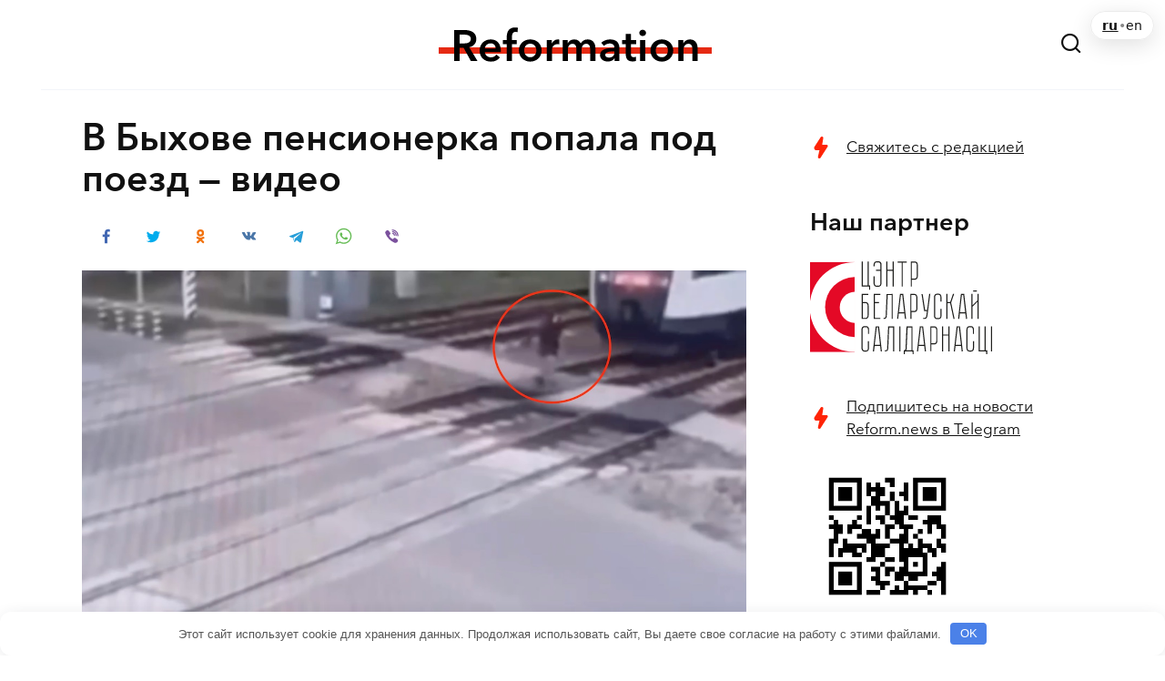

--- FILE ---
content_type: text/html; charset=UTF-8
request_url: https://reform.news/v-byhove-pensionerka-popala-pod-poezd-video
body_size: 21218
content:
<!doctype html>
<html lang="ru-RU" prefix="og: http://ogp.me/ns# fb: http://ogp.me/ns/fb#">
<head>
	<meta charset="UTF-8">
	<meta name="viewport" content="width=device-width, initial-scale=1">

<title>В Быхове пенсионерка попала под поезд &#8212; видео &#8212; REFORM.news (ранее REFORM.by)</title>
<meta name='robots' content='max-image-preview:large' />
<link rel="alternate" hreflang="ru" href="https://reform.news/v-byhove-pensionerka-popala-pod-poezd-video" />
<link rel="alternate" hreflang="x-default" href="https://reform.news/v-byhove-pensionerka-popala-pod-poezd-video" />
<link rel="amphtml" href="https://reform.news/v-byhove-pensionerka-popala-pod-poezd-video/amp" /><link rel='dns-prefetch' href='//reform.news' />
<link rel='dns-prefetch' href='//fonts.googleapis.com' />
<style type="text/css" media="all">
.wpautoterms-footer{background-color:#ffffff;text-align:center;}
.wpautoterms-footer a{color:#000000;font-family:Arial, sans-serif;font-size:14px;}
.wpautoterms-footer .separator{color:#cccccc;font-family:Arial, sans-serif;font-size:14px;}</style>
<style id='wp-img-auto-sizes-contain-inline-css' type='text/css'>
img:is([sizes=auto i],[sizes^="auto," i]){contain-intrinsic-size:3000px 1500px}
/*# sourceURL=wp-img-auto-sizes-contain-inline-css */
</style>
<link rel='stylesheet' id='wgs2-css' href='https://reform.news/wp-content/plugins/wp-google-search/wgs2.css?ver=6.9'  media='all' />
<link rel='stylesheet' id='wgs3-css' href='https://reform.news/wp-content/plugins/wp-google-search/wgs3.css?ver=6.9'  media='all' />
<style id='cf-frontend-style-inline-css' type='text/css'>
@font-face {
	font-family: 'AvenirRegular';
	font-weight: 400;
	font-display: auto;
	font-fallback: Arial;
	src: url('/wp-content/uploads/2020/04/item-1.woff2') format('woff2'),
		url('/wp-content/uploads/2020/04/item-1.woff') format('woff'),
		url('/wp-content/uploads/2020/04/item-1.ttf') format('truetype'),
		url('/wp-content/uploads/2020/04/item-1.eot?#iefix') format('embedded-opentype'),
		url('/wp-content/uploads/2020/10/avenirnextw10-regular.svg') format('svg');
}
@font-face {
	font-family: 'AvenirDemi';
	font-weight: 400;
	font-display: auto;
	src: url('/wp-content/uploads/2020/04/item.woff2') format('woff2');
}
@font-face {
	font-family: 'AvenirDemi';
	font-display: auto;
	src: url('/wp-content/uploads/2020/10/avenirnextw10-demi.svg') format('svg');
}
@font-face {
	font-family: 'AvenirRegular';
	font-weight: 400;
	font-display: auto;
	src: url('/wp-content/uploads/2020/04/item-1.woff2') format('woff2'),
		url('/wp-content/uploads/2020/04/item-1.woff') format('woff'),
		url('/wp-content/uploads/2020/04/item-1.ttf') format('truetype'),
		url('/wp-content/uploads/2020/04/item-1.eot?#iefix') format('embedded-opentype'),
		url('/wp-content/uploads/2020/10/avenirnextw10-regular.svg') format('svg');
}
@font-face {
	font-family: 'AvenirRegular';
	font-weight: 400;
	font-display: auto;
	src: url('/wp-content/uploads/2020/04/item-1.woff2') format('woff2'),
		url('/wp-content/uploads/2020/04/item-1.woff') format('woff'),
		url('/wp-content/uploads/2020/04/item-1.ttf') format('truetype'),
		url('/wp-content/uploads/2020/04/item-1.eot?#iefix') format('embedded-opentype'),
		url('/wp-content/uploads/2020/10/avenirnextw10-regular.svg') format('svg');
}
@font-face {
	font-family: 'AvenirRegular';
	font-weight: 400;
	font-display: auto;
	src: url('/wp-content/uploads/2020/04/item-1.woff2') format('woff2'),
		url('/wp-content/uploads/2020/04/item-1.woff') format('woff'),
		url('/wp-content/uploads/2020/04/item-1.ttf') format('truetype'),
		url('/wp-content/uploads/2020/04/item-1.eot?#iefix') format('embedded-opentype'),
		url('/wp-content/uploads/2020/10/avenirnextw10-regular.svg') format('svg');
}
@font-face {
	font-family: 'AvenirRegular';
	font-weight: 400;
	font-display: auto;
	src: url('/wp-content/uploads/2020/04/item-1.woff2') format('woff2'),
		url('/wp-content/uploads/2020/04/item-1.woff') format('woff'),
		url('/wp-content/uploads/2020/04/item-1.ttf') format('truetype'),
		url('/wp-content/uploads/2020/04/item-1.eot?#iefix') format('embedded-opentype'),
		url('/wp-content/uploads/2020/10/avenirnextw10-regular.svg') format('svg');
}
@font-face {
	font-family: 'AvenirRegular';
	font-weight: 400;
	font-display: auto;
	src: url('/wp-content/uploads/2020/04/item-1.woff2') format('woff2'),
		url('/wp-content/uploads/2020/04/item-1.woff') format('woff'),
		url('/wp-content/uploads/2020/04/item-1.ttf') format('truetype'),
		url('/wp-content/uploads/2020/04/item-1.eot?#iefix') format('embedded-opentype'),
		url('/wp-content/uploads/2020/10/avenirnextw10-regular.svg') format('svg');
}
@font-face {
	font-family: 'AvenirRegular';
	font-weight: 400;
	font-display: auto;
	src: url('/wp-content/uploads/2020/04/item-1.woff2') format('woff2'),
		url('/wp-content/uploads/2020/04/item-1.woff') format('woff'),
		url('/wp-content/uploads/2020/04/item-1.ttf') format('truetype'),
		url('/wp-content/uploads/2020/04/item-1.eot?#iefix') format('embedded-opentype'),
		url('/wp-content/uploads/2020/10/avenirnextw10-regular.svg') format('svg');
}
@font-face {
	font-family: 'AvenirRegular';
	font-weight: 400;
	font-display: auto;
	src: url('/wp-content/uploads/2020/04/item-1.woff2') format('woff2'),
		url('/wp-content/uploads/2020/04/item-1.woff') format('woff'),
		url('/wp-content/uploads/2020/04/item-1.ttf') format('truetype'),
		url('/wp-content/uploads/2020/04/item-1.eot?#iefix') format('embedded-opentype'),
		url('/wp-content/uploads/2020/10/avenirnextw10-regular.svg') format('svg');
}
@font-face {
	font-family: 'AvenirRegular';
	font-weight: 400;
	font-display: auto;
	src: url('/wp-content/uploads/2020/04/item-1.woff2') format('woff2'),
		url('/wp-content/uploads/2020/04/item-1.woff') format('woff'),
		url('/wp-content/uploads/2020/04/item-1.ttf') format('truetype'),
		url('/wp-content/uploads/2020/04/item-1.eot?#iefix') format('embedded-opentype'),
		url('/wp-content/uploads/2020/10/avenirnextw10-regular.svg') format('svg');
}
@font-face {
	font-family: 'AvenirRegular';
	font-weight: 400;
	font-display: auto;
	src: url('/wp-content/uploads/2020/04/item-1.woff2') format('woff2'),
		url('/wp-content/uploads/2020/04/item-1.woff') format('woff'),
		url('/wp-content/uploads/2020/04/item-1.ttf') format('truetype'),
		url('/wp-content/uploads/2020/04/item-1.eot?#iefix') format('embedded-opentype'),
		url('/wp-content/uploads/2020/10/avenirnextw10-regular.svg') format('svg');
}
@font-face {
	font-family: 'AvenirRegular';
	font-weight: 400;
	font-display: auto;
	src: url('/wp-content/uploads/2020/04/item-1.woff2') format('woff2'),
		url('/wp-content/uploads/2020/04/item-1.woff') format('woff'),
		url('/wp-content/uploads/2020/04/item-1.ttf') format('truetype'),
		url('/wp-content/uploads/2020/04/item-1.eot?#iefix') format('embedded-opentype'),
		url('/wp-content/uploads/2020/10/avenirnextw10-regular.svg') format('svg');
}
@font-face {
	font-family: 'AvenirRegular';
	font-weight: 400;
	font-display: auto;
	src: url('/wp-content/uploads/2020/04/item-1.woff2') format('woff2'),
		url('/wp-content/uploads/2020/04/item-1.woff') format('woff'),
		url('/wp-content/uploads/2020/04/item-1.ttf') format('truetype'),
		url('/wp-content/uploads/2020/04/item-1.eot?#iefix') format('embedded-opentype'),
		url('/wp-content/uploads/2020/10/avenirnextw10-regular.svg') format('svg');
}
@font-face {
	font-family: 'AvenirRegular';
	font-weight: 400;
	font-display: auto;
	src: url('/wp-content/uploads/2020/04/item-1.woff2') format('woff2'),
		url('/wp-content/uploads/2020/04/item-1.woff') format('woff'),
		url('/wp-content/uploads/2020/04/item-1.ttf') format('truetype'),
		url('/wp-content/uploads/2020/04/item-1.eot?#iefix') format('embedded-opentype'),
		url('/wp-content/uploads/2020/10/avenirnextw10-regular.svg') format('svg');
}
@font-face {
	font-family: 'AvenirRegular';
	font-weight: 400;
	font-display: auto;
	src: url('/wp-content/uploads/2020/04/item-1.woff2') format('woff2'),
		url('/wp-content/uploads/2020/04/item-1.woff') format('woff'),
		url('/wp-content/uploads/2020/04/item-1.ttf') format('truetype'),
		url('/wp-content/uploads/2020/04/item-1.eot?#iefix') format('embedded-opentype'),
		url('/wp-content/uploads/2020/10/avenirnextw10-regular.svg') format('svg');
}
@font-face {
	font-family: 'AvenirRegular';
	font-weight: 400;
	font-display: auto;
	src: url('/wp-content/uploads/2020/04/item-1.woff2') format('woff2'),
		url('/wp-content/uploads/2020/04/item-1.woff') format('woff'),
		url('/wp-content/uploads/2020/04/item-1.ttf') format('truetype'),
		url('/wp-content/uploads/2020/04/item-1.eot?#iefix') format('embedded-opentype'),
		url('/wp-content/uploads/2020/10/avenirnextw10-regular.svg') format('svg');
}
@font-face {
	font-family: 'AvenirRegular';
	font-weight: 400;
	font-display: auto;
	src: url('/wp-content/uploads/2020/04/item-1.woff2') format('woff2'),
		url('/wp-content/uploads/2020/04/item-1.woff') format('woff'),
		url('/wp-content/uploads/2020/04/item-1.ttf') format('truetype'),
		url('/wp-content/uploads/2020/04/item-1.eot?#iefix') format('embedded-opentype'),
		url('/wp-content/uploads/2020/10/avenirnextw10-regular.svg') format('svg');
}
@font-face {
	font-family: 'AvenirRegular';
	font-weight: 400;
	font-display: auto;
	src: url('/wp-content/uploads/2020/04/item-1.woff2') format('woff2'),
		url('/wp-content/uploads/2020/04/item-1.woff') format('woff'),
		url('/wp-content/uploads/2020/04/item-1.ttf') format('truetype'),
		url('/wp-content/uploads/2020/04/item-1.eot?#iefix') format('embedded-opentype'),
		url('/wp-content/uploads/2020/10/avenirnextw10-regular.svg') format('svg');
}
@font-face {
	font-family: 'AvenirRegular';
	font-weight: 400;
	font-display: auto;
	src: url('/wp-content/uploads/2020/04/item-1.woff2') format('woff2'),
		url('/wp-content/uploads/2020/04/item-1.woff') format('woff'),
		url('/wp-content/uploads/2020/04/item-1.ttf') format('truetype'),
		url('/wp-content/uploads/2020/04/item-1.eot?#iefix') format('embedded-opentype'),
		url('/wp-content/uploads/2020/10/avenirnextw10-regular.svg') format('svg');
}
@font-face {
	font-family: 'AvenirRegular';
	font-weight: 400;
	font-display: auto;
	src: url('/wp-content/uploads/2020/04/item-1.woff2') format('woff2'),
		url('/wp-content/uploads/2020/04/item-1.woff') format('woff'),
		url('/wp-content/uploads/2020/04/item-1.ttf') format('truetype'),
		url('/wp-content/uploads/2020/04/item-1.eot?#iefix') format('embedded-opentype'),
		url('/wp-content/uploads/2020/10/avenirnextw10-regular.svg') format('svg');
}
@font-face {
	font-family: 'AvenirRegular';
	font-weight: 400;
	font-display: auto;
	src: url('/wp-content/uploads/2020/04/item-1.woff2') format('woff2'),
		url('/wp-content/uploads/2020/04/item-1.woff') format('woff'),
		url('/wp-content/uploads/2020/04/item-1.ttf') format('truetype'),
		url('/wp-content/uploads/2020/04/item-1.eot?#iefix') format('embedded-opentype'),
		url('/wp-content/uploads/2020/10/avenirnextw10-regular.svg') format('svg');
}
@font-face {
	font-family: 'AvenirDemi';
	font-weight: 400;
	font-display: auto;
	src: url('/wp-content/uploads/2020/04/item.woff2') format('woff2');
}
@font-face {
	font-family: 'AvenirDemi';
	font-display: auto;
	src: url('/wp-content/uploads/2020/10/avenirnextw10-demi.svg') format('svg');
}
@font-face {
	font-family: 'AvenirDemi';
	font-weight: 400;
	font-display: auto;
	src: url('/wp-content/uploads/2020/04/item.woff2') format('woff2'),
		url('/wp-content/uploads/2020/04/item.woff') format('woff'),
		url('/wp-content/uploads/2020/04/item.ttf') format('truetype'),
		url('/wp-content/uploads/2020/04/item.eot?#iefix') format('embedded-opentype'),
		url('/wp-content/uploads/2020/10/avenirnextw10-demi.svg') format('svg');
}
@font-face {
	font-family: 'AvenirDemi';
	font-weight: 400;
	font-display: auto;
	src: url('/wp-content/uploads/2020/04/item.woff2') format('woff2');
}
@font-face {
	font-family: 'AvenirDemi';
	font-display: auto;
	src: url('/wp-content/uploads/2020/10/avenirnextw10-demi.svg') format('svg');
}
@font-face {
	font-family: 'AvenirDemi';
	font-weight: 400;
	font-display: auto;
	src: url('/wp-content/uploads/2020/04/item.woff2') format('woff2'),
		url('/wp-content/uploads/2020/04/item.woff') format('woff'),
		url('/wp-content/uploads/2020/04/item.ttf') format('truetype'),
		url('/wp-content/uploads/2020/04/item.eot?#iefix') format('embedded-opentype'),
		url('/wp-content/uploads/2020/10/avenirnextw10-demi.svg') format('svg');
}
@font-face {
	font-family: 'AvenirDemi';
	font-weight: 400;
	font-display: auto;
	src: url('/wp-content/uploads/2020/04/item.woff2') format('woff2');
}
@font-face {
	font-family: 'AvenirDemi';
	font-display: auto;
	src: url('/wp-content/uploads/2020/10/avenirnextw10-demi.svg') format('svg');
}
@font-face {
	font-family: 'AvenirDemi';
	font-weight: 400;
	font-display: auto;
	src: url('/wp-content/uploads/2020/04/item.woff2') format('woff2');
}
@font-face {
	font-family: 'AvenirDemi';
	font-display: auto;
	src: url('/wp-content/uploads/2020/10/avenirnextw10-demi.svg') format('svg');
}
@font-face {
	font-family: 'AvenirDemi';
	font-weight: 400;
	font-display: auto;
	src: url('/wp-content/uploads/2020/04/item.woff2') format('woff2');
}
@font-face {
	font-family: 'AvenirDemi';
	font-display: auto;
	src: url('/wp-content/uploads/2020/10/avenirnextw10-demi.svg') format('svg');
}
@font-face {
	font-family: 'AvenirDemi';
	font-weight: 400;
	font-display: auto;
	src: url('/wp-content/uploads/2020/04/item.woff2') format('woff2'),
		url('/wp-content/uploads/2020/04/item.woff') format('woff'),
		url('/wp-content/uploads/2020/04/item.ttf') format('truetype'),
		url('/wp-content/uploads/2020/04/item.eot?#iefix') format('embedded-opentype'),
		url('/wp-content/uploads/2020/10/avenirnextw10-demi.svg') format('svg');
}
@font-face {
	font-family: 'AvenirDemi';
	font-weight: 400;
	font-display: auto;
	src: url('/wp-content/uploads/2020/04/item.woff2') format('woff2');
}
@font-face {
	font-family: 'AvenirDemi';
	font-display: auto;
	src: url('/wp-content/uploads/2020/10/avenirnextw10-demi.svg') format('svg');
}
@font-face {
	font-family: 'AvenirDemi';
	font-weight: 400;
	font-display: auto;
	src: url('/wp-content/uploads/2020/04/item.woff2') format('woff2');
}
@font-face {
	font-family: 'AvenirDemi';
	font-display: auto;
	src: url('/wp-content/uploads/2020/10/avenirnextw10-demi.svg') format('svg');
}
@font-face {
	font-family: 'AvenirDemi';
	font-weight: 400;
	font-display: auto;
	src: url('/wp-content/uploads/2020/04/item.woff2') format('woff2'),
		url('/wp-content/uploads/2020/04/item.woff') format('woff'),
		url('/wp-content/uploads/2020/04/item.ttf') format('truetype'),
		url('/wp-content/uploads/2020/04/item.eot?#iefix') format('embedded-opentype'),
		url('/wp-content/uploads/2020/10/avenirnextw10-demi.svg') format('svg');
}
@font-face {
	font-family: 'AvenirDemi';
	font-weight: 400;
	font-display: auto;
	src: url('/wp-content/uploads/2020/04/item.woff2') format('woff2');
}
@font-face {
	font-family: 'AvenirDemi';
	font-display: auto;
	src: url('/wp-content/uploads/2020/10/avenirnextw10-demi.svg') format('svg');
}
@font-face {
	font-family: 'AvenirDemi';
	font-weight: 400;
	font-display: auto;
	src: url('/wp-content/uploads/2020/04/item.woff2') format('woff2');
}
@font-face {
	font-family: 'AvenirDemi';
	font-display: auto;
	src: url('/wp-content/uploads/2020/10/avenirnextw10-demi.svg') format('svg');
}
@font-face {
	font-family: 'AvenirDemi';
	font-weight: 400;
	font-display: auto;
	src: url('/wp-content/uploads/2020/04/item.woff2') format('woff2');
}
@font-face {
	font-family: 'AvenirDemi';
	font-display: auto;
	src: url('/wp-content/uploads/2020/10/avenirnextw10-demi.svg') format('svg');
}
@font-face {
	font-family: 'AvenirDemi';
	font-weight: 400;
	font-display: auto;
	src: url('/wp-content/uploads/2020/04/item.woff2') format('woff2');
}
@font-face {
	font-family: 'AvenirDemi';
	font-display: auto;
	src: url('/wp-content/uploads/2020/10/avenirnextw10-demi.svg') format('svg');
}
@font-face {
	font-family: 'AvenirDemi';
	font-weight: 400;
	font-display: auto;
	src: url('/wp-content/uploads/2020/04/item.woff2') format('woff2');
}
@font-face {
	font-family: 'AvenirDemi';
	font-display: auto;
	src: url('/wp-content/uploads/2020/10/avenirnextw10-demi.svg') format('svg');
}
@font-face {
	font-family: 'AvenirDemi';
	font-weight: 400;
	font-display: auto;
	src: url('/wp-content/uploads/2020/04/item.woff2') format('woff2'),
		url('/wp-content/uploads/2020/04/item.woff') format('woff'),
		url('/wp-content/uploads/2020/04/item.ttf') format('truetype'),
		url('/wp-content/uploads/2020/04/item.eot?#iefix') format('embedded-opentype'),
		url('/wp-content/uploads/2020/10/avenirnextw10-demi.svg') format('svg');
}
@font-face {
	font-family: 'AvenirRegular';
	font-weight: 400;
	font-display: auto;
	src: url('/wp-content/uploads/2020/04/item-1.woff2') format('woff2'),
		url('/wp-content/uploads/2020/04/item-1.woff') format('woff'),
		url('/wp-content/uploads/2020/04/item-1.ttf') format('truetype'),
		url('/wp-content/uploads/2020/04/item-1.eot?#iefix') format('embedded-opentype'),
		url('/wp-content/uploads/2020/10/avenirnextw10-regular.svg') format('svg');
}
@font-face {
	font-family: 'AvenirDemi';
	font-weight: 400;
	font-display: auto;
	src: url('/wp-content/uploads/2020/04/item.woff2') format('woff2');
}
@font-face {
	font-family: 'AvenirDemi';
	font-display: auto;
	src: url('/wp-content/uploads/2020/10/avenirnextw10-demi.svg') format('svg');
}
@font-face {
	font-family: 'AvenirDemi';
	font-weight: 400;
	font-display: auto;
	src: url('/wp-content/uploads/2020/04/item.woff2') format('woff2'),
		url('/wp-content/uploads/2020/04/item.woff') format('woff'),
		url('/wp-content/uploads/2020/04/item.ttf') format('truetype'),
		url('/wp-content/uploads/2020/04/item.eot?#iefix') format('embedded-opentype'),
		url('/wp-content/uploads/2020/10/avenirnextw10-demi.svg') format('svg');
}
@font-face {
	font-family: 'AvenirRegular';
	font-weight: 400;
	font-display: auto;
	src: url('/wp-content/uploads/2020/04/item-1.woff2') format('woff2'),
		url('/wp-content/uploads/2020/04/item-1.woff') format('woff'),
		url('/wp-content/uploads/2020/04/item-1.ttf') format('truetype'),
		url('/wp-content/uploads/2020/04/item-1.eot?#iefix') format('embedded-opentype'),
		url('/wp-content/uploads/2020/10/avenirnextw10-regular.svg') format('svg');
}
@font-face {
	font-family: 'AvenirRegular';
	font-weight: 400;
	font-display: auto;
	src: url('/wp-content/uploads/2020/04/item-1.woff2') format('woff2'),
		url('/wp-content/uploads/2020/04/item-1.woff') format('woff'),
		url('/wp-content/uploads/2020/04/item-1.ttf') format('truetype'),
		url('/wp-content/uploads/2020/04/item-1.eot?#iefix') format('embedded-opentype'),
		url('/wp-content/uploads/2020/10/avenirnextw10-regular.svg') format('svg');
}
@font-face {
	font-family: 'AvenirDemi';
	font-weight: 400;
	font-display: auto;
	src: url('/wp-content/uploads/2020/04/item.woff2') format('woff2');
}
@font-face {
	font-family: 'AvenirDemi';
	font-display: auto;
	src: url('/wp-content/uploads/2020/10/avenirnextw10-demi.svg') format('svg');
}
@font-face {
	font-family: 'AvenirDemi';
	font-weight: 400;
	font-display: auto;
	src: url('/wp-content/uploads/2020/04/item.woff2') format('woff2');
}
@font-face {
	font-family: 'AvenirDemi';
	font-display: auto;
	src: url('/wp-content/uploads/2020/10/avenirnextw10-demi.svg') format('svg');
}
@font-face {
	font-family: 'AvenirDemi';
	font-weight: 400;
	font-display: auto;
	src: url('/wp-content/uploads/2020/04/item.woff2') format('woff2');
}
@font-face {
	font-family: 'AvenirDemi';
	font-display: auto;
	src: url('/wp-content/uploads/2020/10/avenirnextw10-demi.svg') format('svg');
}
/*# sourceURL=cf-frontend-style-inline-css */
</style>
<style id='classic-theme-styles-inline-css' type='text/css'>
/*! This file is auto-generated */
.wp-block-button__link{color:#fff;background-color:#32373c;border-radius:9999px;box-shadow:none;text-decoration:none;padding:calc(.667em + 2px) calc(1.333em + 2px);font-size:1.125em}.wp-block-file__button{background:#32373c;color:#fff;text-decoration:none}
/*# sourceURL=/wp-includes/css/classic-themes.min.css */
</style>
<link rel='stylesheet' id='adace-style-css' href='https://reform.news/wp-content/plugins/ad-ace/assets/css/style.min.css?ver=6.9'  media='all' />
<link rel='stylesheet' id='adace-icofont-css' href='https://reform.news/wp-content/plugins/ad-ace/assets/css/fonts/icofont.css?ver=6.9'  media='all' />
<link rel='stylesheet' id='wpautoterms_css-css' href='https://reform.news/wp-content/plugins/auto-terms-of-service-and-privacy-policy/css/wpautoterms.css?ver=6.9'  media='all' />
<link rel='stylesheet' id='plyr-css-css' href='https://reform.news/wp-content/plugins/easy-video-player/lib/plyr.css?ver=6.9'  media='all' />
<style id='flc-style-inline-css' type='text/css'>
:root {
  --flc-gap: 12px;
  --flc-z: 2147483647;
  --flc-bg: color-mix(in oklab, white 85%, transparent);
  --flc-bg-dark: color-mix(in oklab, #111 75%, transparent);
  --flc-border: rgba(0,0,0,.08);
}

.flc {
  position: fixed;
  top: var(--flc-gap);
  right: var(--flc-gap);
  z-index: var(--flc-z);
  isolation: isolate;
  }

.flc__bar {
  display: inline-flex;
  gap: 10px;
  align-items: center;
  padding: 8px 12px;
  border-radius: 999px;
  backdrop-filter: blur(8px);
  -webkit-backdrop-filter: blur(8px);
  background: var(--flc-bg);
  border: 1px solid var(--flc-border);
  box-shadow: 0 6px 24px rgba(0,0,0,.12);
  font: 500 14px/1 system-ui, -apple-system, Segoe UI, Roboto, Arial, sans-serif;
  color: #111;
}

@media (prefers-color-scheme: dark) {
  .flc__bar {
    background: var(--flc-bg-dark);
    border-color: rgba(255,255,255,.12);
    color: #f5f5f5;
  }
}

.flc__link {
  text-decoration: none;
  color: inherit;
  text-transform: lowercase;
  letter-spacing: .2px;
}

.flc__link[aria-current="true"] {
  font-weight: 700;
  text-decoration: underline;
  text-underline-offset: 3px;
}

.flc__sep { opacity: .5; }

body.admin-bar .flc { top: calc(var(--flc-gap) + 32px); }
@media (max-width: 782px) { body.admin-bar .flc { top: calc(var(--flc-gap) + 46px); } }
/*# sourceURL=flc-style-inline-css */
</style>
<link rel='stylesheet' id='gn-frontend-gnfollow-style-css' href='https://reform.news/wp-content/plugins/gn-publisher/assets/css/gn-frontend-gnfollow.min.css?ver=1.5.26'  media='all' />
<link rel='stylesheet' id='wyr-main-css' href='https://reform.news/wp-content/plugins/whats-your-reaction/css/main.min.css?ver=1.2.14'  media='all' />
<link rel='stylesheet' id='wpemfb-lightbox-css' href='https://reform.news/wp-content/plugins/wp-embed-facebook/templates/lightbox/css/lightbox.css?ver=3.1.2'  media='all' />
<link rel='stylesheet' id='my-popup-style-css' href='https://reform.news/wp-content/plugins/my-popup/assets/public/css/styles.min.css?ver=2.0.1'  media='all' />
<style id="google-fonts-css" media="all">/* cyrillic-ext */
@font-face {
  font-family: 'Montserrat';
  font-style: italic;
  font-weight: 400;
  font-display: swap;
  src: url(/fonts.gstatic.com/s/montserrat/v31/JTUFjIg1_i6t8kCHKm459Wx7xQYXK0vOoz6jq6R9WXV0ppC8MLnbtrVK.woff2) format('woff2');
  unicode-range: U+0460-052F, U+1C80-1C8A, U+20B4, U+2DE0-2DFF, U+A640-A69F, U+FE2E-FE2F;
}
/* cyrillic */
@font-face {
  font-family: 'Montserrat';
  font-style: italic;
  font-weight: 400;
  font-display: swap;
  src: url(/fonts.gstatic.com/s/montserrat/v31/JTUFjIg1_i6t8kCHKm459Wx7xQYXK0vOoz6jq6R9WXx0ppC8MLnbtrVK.woff2) format('woff2');
  unicode-range: U+0301, U+0400-045F, U+0490-0491, U+04B0-04B1, U+2116;
}
/* vietnamese */
@font-face {
  font-family: 'Montserrat';
  font-style: italic;
  font-weight: 400;
  font-display: swap;
  src: url(/fonts.gstatic.com/s/montserrat/v31/JTUFjIg1_i6t8kCHKm459Wx7xQYXK0vOoz6jq6R9WXd0ppC8MLnbtrVK.woff2) format('woff2');
  unicode-range: U+0102-0103, U+0110-0111, U+0128-0129, U+0168-0169, U+01A0-01A1, U+01AF-01B0, U+0300-0301, U+0303-0304, U+0308-0309, U+0323, U+0329, U+1EA0-1EF9, U+20AB;
}
/* latin-ext */
@font-face {
  font-family: 'Montserrat';
  font-style: italic;
  font-weight: 400;
  font-display: swap;
  src: url(/fonts.gstatic.com/s/montserrat/v31/JTUFjIg1_i6t8kCHKm459Wx7xQYXK0vOoz6jq6R9WXZ0ppC8MLnbtrVK.woff2) format('woff2');
  unicode-range: U+0100-02BA, U+02BD-02C5, U+02C7-02CC, U+02CE-02D7, U+02DD-02FF, U+0304, U+0308, U+0329, U+1D00-1DBF, U+1E00-1E9F, U+1EF2-1EFF, U+2020, U+20A0-20AB, U+20AD-20C0, U+2113, U+2C60-2C7F, U+A720-A7FF;
}
/* latin */
@font-face {
  font-family: 'Montserrat';
  font-style: italic;
  font-weight: 400;
  font-display: swap;
  src: url(/fonts.gstatic.com/s/montserrat/v31/JTUFjIg1_i6t8kCHKm459Wx7xQYXK0vOoz6jq6R9WXh0ppC8MLnbtg.woff2) format('woff2');
  unicode-range: U+0000-00FF, U+0131, U+0152-0153, U+02BB-02BC, U+02C6, U+02DA, U+02DC, U+0304, U+0308, U+0329, U+2000-206F, U+20AC, U+2122, U+2191, U+2193, U+2212, U+2215, U+FEFF, U+FFFD;
}
/* cyrillic-ext */
@font-face {
  font-family: 'Montserrat';
  font-style: normal;
  font-weight: 400;
  font-display: swap;
  src: url(/fonts.gstatic.com/s/montserrat/v31/JTUSjIg1_i6t8kCHKm459WRhyyTh89ZNpQ.woff2) format('woff2');
  unicode-range: U+0460-052F, U+1C80-1C8A, U+20B4, U+2DE0-2DFF, U+A640-A69F, U+FE2E-FE2F;
}
/* cyrillic */
@font-face {
  font-family: 'Montserrat';
  font-style: normal;
  font-weight: 400;
  font-display: swap;
  src: url(/fonts.gstatic.com/s/montserrat/v31/JTUSjIg1_i6t8kCHKm459W1hyyTh89ZNpQ.woff2) format('woff2');
  unicode-range: U+0301, U+0400-045F, U+0490-0491, U+04B0-04B1, U+2116;
}
/* vietnamese */
@font-face {
  font-family: 'Montserrat';
  font-style: normal;
  font-weight: 400;
  font-display: swap;
  src: url(/fonts.gstatic.com/s/montserrat/v31/JTUSjIg1_i6t8kCHKm459WZhyyTh89ZNpQ.woff2) format('woff2');
  unicode-range: U+0102-0103, U+0110-0111, U+0128-0129, U+0168-0169, U+01A0-01A1, U+01AF-01B0, U+0300-0301, U+0303-0304, U+0308-0309, U+0323, U+0329, U+1EA0-1EF9, U+20AB;
}
/* latin-ext */
@font-face {
  font-family: 'Montserrat';
  font-style: normal;
  font-weight: 400;
  font-display: swap;
  src: url(/fonts.gstatic.com/s/montserrat/v31/JTUSjIg1_i6t8kCHKm459WdhyyTh89ZNpQ.woff2) format('woff2');
  unicode-range: U+0100-02BA, U+02BD-02C5, U+02C7-02CC, U+02CE-02D7, U+02DD-02FF, U+0304, U+0308, U+0329, U+1D00-1DBF, U+1E00-1E9F, U+1EF2-1EFF, U+2020, U+20A0-20AB, U+20AD-20C0, U+2113, U+2C60-2C7F, U+A720-A7FF;
}
/* latin */
@font-face {
  font-family: 'Montserrat';
  font-style: normal;
  font-weight: 400;
  font-display: swap;
  src: url(/fonts.gstatic.com/s/montserrat/v31/JTUSjIg1_i6t8kCHKm459WlhyyTh89Y.woff2) format('woff2');
  unicode-range: U+0000-00FF, U+0131, U+0152-0153, U+02BB-02BC, U+02C6, U+02DA, U+02DC, U+0304, U+0308, U+0329, U+2000-206F, U+20AC, U+2122, U+2191, U+2193, U+2212, U+2215, U+FEFF, U+FFFD;
}
/* cyrillic-ext */
@font-face {
  font-family: 'Montserrat';
  font-style: normal;
  font-weight: 700;
  font-display: swap;
  src: url(/fonts.gstatic.com/s/montserrat/v31/JTUSjIg1_i6t8kCHKm459WRhyyTh89ZNpQ.woff2) format('woff2');
  unicode-range: U+0460-052F, U+1C80-1C8A, U+20B4, U+2DE0-2DFF, U+A640-A69F, U+FE2E-FE2F;
}
/* cyrillic */
@font-face {
  font-family: 'Montserrat';
  font-style: normal;
  font-weight: 700;
  font-display: swap;
  src: url(/fonts.gstatic.com/s/montserrat/v31/JTUSjIg1_i6t8kCHKm459W1hyyTh89ZNpQ.woff2) format('woff2');
  unicode-range: U+0301, U+0400-045F, U+0490-0491, U+04B0-04B1, U+2116;
}
/* vietnamese */
@font-face {
  font-family: 'Montserrat';
  font-style: normal;
  font-weight: 700;
  font-display: swap;
  src: url(/fonts.gstatic.com/s/montserrat/v31/JTUSjIg1_i6t8kCHKm459WZhyyTh89ZNpQ.woff2) format('woff2');
  unicode-range: U+0102-0103, U+0110-0111, U+0128-0129, U+0168-0169, U+01A0-01A1, U+01AF-01B0, U+0300-0301, U+0303-0304, U+0308-0309, U+0323, U+0329, U+1EA0-1EF9, U+20AB;
}
/* latin-ext */
@font-face {
  font-family: 'Montserrat';
  font-style: normal;
  font-weight: 700;
  font-display: swap;
  src: url(/fonts.gstatic.com/s/montserrat/v31/JTUSjIg1_i6t8kCHKm459WdhyyTh89ZNpQ.woff2) format('woff2');
  unicode-range: U+0100-02BA, U+02BD-02C5, U+02C7-02CC, U+02CE-02D7, U+02DD-02FF, U+0304, U+0308, U+0329, U+1D00-1DBF, U+1E00-1E9F, U+1EF2-1EFF, U+2020, U+20A0-20AB, U+20AD-20C0, U+2113, U+2C60-2C7F, U+A720-A7FF;
}
/* latin */
@font-face {
  font-family: 'Montserrat';
  font-style: normal;
  font-weight: 700;
  font-display: swap;
  src: url(/fonts.gstatic.com/s/montserrat/v31/JTUSjIg1_i6t8kCHKm459WlhyyTh89Y.woff2) format('woff2');
  unicode-range: U+0000-00FF, U+0131, U+0152-0153, U+02BB-02BC, U+02C6, U+02DA, U+02DC, U+0304, U+0308, U+0329, U+2000-206F, U+20AC, U+2122, U+2191, U+2193, U+2212, U+2215, U+FEFF, U+FFFD;
}
</style>
<link rel='stylesheet' id='reboot-style-css' href='https://reform.news/wp-content/themes/reboot/assets/css/style.min.css?ver=1.5.5'  media='all' />
<link rel='stylesheet' id='tablepress-default-css' href='https://reform.news/wp-content/plugins/tablepress/css/build/default.css?ver=3.2.6'  media='all' />
<link rel='stylesheet' id='__EPYT__style-css' href='https://reform.news/wp-content/plugins/youtube-embed-plus-pro/styles/ytprefs.min.css?ver=14.2.4'  media='all' />
<style id='__EPYT__style-inline-css' type='text/css'>

                .epyt-gallery-thumb {
                        width: 25%;
                }
                
/*# sourceURL=__EPYT__style-inline-css */
</style>
<link rel='stylesheet' id='__disptype__-css' href='https://reform.news/wp-content/plugins/youtube-embed-plus-pro/scripts/lity.min.css?ver=14.2.4'  media='all' />
<link rel='stylesheet' id='reboot-style-child-css' href='https://reform.news/wp-content/themes/reboot_child/style.css?ver=6.9'  media='all' />
<!--n2css--><!--n2js--><script type="text/javascript" id="wpml-cookie-js-extra">
/* <![CDATA[ */
var wpml_cookies = {"wp-wpml_current_language":{"value":"ru","expires":1,"path":"/"}};
var wpml_cookies = {"wp-wpml_current_language":{"value":"ru","expires":1,"path":"/"}};
//# sourceURL=wpml-cookie-js-extra
/* ]]> */
</script>
<script type="text/javascript" src="https://reform.news/wp-content/plugins/sitepress-multilingual-cms/res/js/cookies/language-cookie.js?ver=486900" id="wpml-cookie-js" defer="defer" data-wp-strategy="defer"></script>
<script type="text/javascript" src="https://reform.news/wp-includes/js/jquery/jquery.min.js?ver=3.7.1" id="jquery-core-js"></script>
<script type="text/javascript" src="https://reform.news/wp-includes/js/dist/dom-ready.min.js?ver=f77871ff7694fffea381" id="wp-dom-ready-js"></script>
<script type="text/javascript" src="https://reform.news/wp-content/plugins/auto-terms-of-service-and-privacy-policy/js/base.js?ver=3.0.4" id="wpautoterms_base-js"></script>
<script type="text/javascript" src="https://reform.news/wp-content/plugins/ad-ace/assets/js/slideup.js?ver=0.1" id="adace-slideup-js"></script>
<script type="text/javascript" id="plyr-js-js-extra">
/* <![CDATA[ */
var easy_video_player = {"plyr_iconUrl":"https://reform.news/wp-content/plugins/easy-video-player/lib/plyr.svg","plyr_blankVideo":"https://reform.news/wp-content/plugins/easy-video-player/lib/blank.mp4"};
//# sourceURL=plyr-js-js-extra
/* ]]> */
</script>
<script type="text/javascript" src="https://reform.news/wp-content/plugins/easy-video-player/lib/plyr.js?ver=6.9" id="plyr-js-js"></script>
<script type="text/javascript" src="https://reform.news/wp-content/plugins/wp-embed-facebook/templates/lightbox/js/lightbox.min.js?ver=3.1.2" id="wpemfb-lightbox-js"></script>
<script type="text/javascript" id="wpemfb-fbjs-js-extra">
/* <![CDATA[ */
var WEF = {"local":"ru_RU","version":"v6.0","fb_id":"","comments_nonce":"d9bcfe3563"};
//# sourceURL=wpemfb-fbjs-js-extra
/* ]]> */
</script>
<script type="text/javascript" src="https://reform.news/wp-content/plugins/wp-embed-facebook/inc/js/fb.min.js?ver=3.1.2" id="wpemfb-fbjs-js"></script>
<script type="text/javascript" src="https://reform.news/wp-content/plugins/youtube-embed-plus-pro/scripts/lity.min.js?ver=14.2.4" id="__dispload__-js"></script>
<script type="text/javascript" id="__ytprefs__-js-extra">
/* <![CDATA[ */
var _EPYT_ = {"ajaxurl":"https://reform.news/wp-admin/admin-ajax.php","security":"95d37706c3","gallery_scrolloffset":"20","eppathtoscripts":"https://reform.news/wp-content/plugins/youtube-embed-plus-pro/scripts/","eppath":"https://reform.news/wp-content/plugins/youtube-embed-plus-pro/","epresponsiveselector":"[]","epdovol":"1","version":"14.2.4","evselector":"iframe.__youtube_prefs__[src]","ajax_compat":"","maxres_facade":"eager","ytapi_load":"light","pause_others":"","stopMobileBuffer":"1","facade_mode":"","not_live_on_channel":"","not_live_showtime":"180"};
//# sourceURL=__ytprefs__-js-extra
/* ]]> */
</script>
<script type="text/javascript" src="https://reform.news/wp-content/plugins/youtube-embed-plus-pro/scripts/ytprefs.min.js?ver=14.2.4" id="__ytprefs__-js"></script>
<meta name="generator" content="WPML ver:4.8.6 stt:66,1,45;" />
<link rel="alternate" href="https://reform.news/v-byhove-pensionerka-popala-pod-poezd-video/" hreflang="x-default" /><link rel="canonical" href="https://reform.news/v-byhove-pensionerka-popala-pod-poezd-video/" /><link rel="alternate" type="application/rss+xml" title="Reform.news :: Новости Беларуси" href="https://reform.news/feed" />	<link rel="preconnect" href="https://fonts.googleapis.com">
	<link rel="preconnect" href="https://fonts.gstatic.com">
	<style id="wpremark-styles">.wpremark{position:relative;display:flex;border:none}.wpremark p{margin:.75em 0}.wpremark p:first-child{margin-top:0}.wpremark p:last-child{margin-bottom:0}.wpremark .wpremark-body{width:100%;max-width:100%;align-self:center}.wpremark .wpremark-icon svg,.wpremark .wpremark-icon img{display:block;max-width:100%;max-height:100%}</style>
<!-- KNOWLEDGE GRAPH -->

  <!-- Google tag (gtag.js) -->
  <script async src="https://www.googletagmanager.com/gtag/js?id=G-2V6Y0HX8N2"></script>
  <script>
    window.dataLayer = window.dataLayer || [];
    function gtag(){dataLayer.push(arguments);}
    gtag('js', new Date());

    gtag('config', 'G-2V6Y0HX8N2');
  </script>
  <link rel="preload" href="https://reform.news/wp-content/themes/reboot/assets/fonts/wpshop-core.ttf" as="font" crossorigin><link rel="prefetch" href="https://reform.news/wp-content/uploads/2023/10/poezd.jpg" as="image" crossorigin>
    <style>.site-logotype{max-width:650px}.scrolltop:before{color:#e62a13}.post-card--grid, .post-card--grid .post-card__thumbnail, .post-card--grid .post-card__thumbnail img, .post-card--grid .post-card__thumbnail:before{border-radius: 6px}::selection, .card-slider__category, .card-slider-container .swiper-pagination-bullet-active, .post-card--grid .post-card__thumbnail:before, .post-card:not(.post-card--small) .post-card__thumbnail a:before, .post-card:not(.post-card--small) .post-card__category,  .post-box--high .post-box__category span, .post-box--wide .post-box__category span, .page-separator, .pagination .nav-links .page-numbers:not(.dots):not(.current):before, .btn, .btn-primary:hover, .btn-primary:not(:disabled):not(.disabled).active, .btn-primary:not(:disabled):not(.disabled):active, .show>.btn-primary.dropdown-toggle, .comment-respond .form-submit input, .page-links__item:hover{background-color:#e62a13}.entry-image--big .entry-image__body .post-card__category a, .home-text ul:not([class])>li:before, .home-text ul.wp-block-list>li:before, .page-content ul:not([class])>li:before, .page-content ul.wp-block-list>li:before, .taxonomy-description ul:not([class])>li:before, .taxonomy-description ul.wp-block-list>li:before, .widget-area .widget_categories ul.menu li a:before, .widget-area .widget_categories ul.menu li span:before, .widget-area .widget_categories>ul li a:before, .widget-area .widget_categories>ul li span:before, .widget-area .widget_nav_menu ul.menu li a:before, .widget-area .widget_nav_menu ul.menu li span:before, .widget-area .widget_nav_menu>ul li a:before, .widget-area .widget_nav_menu>ul li span:before, .page-links .page-numbers:not(.dots):not(.current):before, .page-links .post-page-numbers:not(.dots):not(.current):before, .pagination .nav-links .page-numbers:not(.dots):not(.current):before, .pagination .nav-links .post-page-numbers:not(.dots):not(.current):before, .entry-image--full .entry-image__body .post-card__category a, .entry-image--fullscreen .entry-image__body .post-card__category a, .entry-image--wide .entry-image__body .post-card__category a{background-color:#e62a13}.comment-respond input:focus, select:focus, textarea:focus, .post-card--grid.post-card--thumbnail-no, .post-card--standard:after, .post-card--related.post-card--thumbnail-no:hover, .spoiler-box, .btn-primary, .btn-primary:hover, .btn-primary:not(:disabled):not(.disabled).active, .btn-primary:not(:disabled):not(.disabled):active, .show>.btn-primary.dropdown-toggle, .inp:focus, .entry-tag:focus, .entry-tag:hover, .search-screen .search-form .search-field:focus, .entry-content ul:not([class])>li:before, .entry-content ul.wp-block-list>li:before, .text-content ul:not([class])>li:before, .text-content ul.wp-block-list>li:before, .page-content ul:not([class])>li:before, .page-content ul.wp-block-list>li:before, .taxonomy-description ul:not([class])>li:before, .taxonomy-description ul.wp-block-list>li:before, .entry-content blockquote:not(.wpremark),
        .input:focus, input[type=color]:focus, input[type=date]:focus, input[type=datetime-local]:focus, input[type=datetime]:focus, input[type=email]:focus, input[type=month]:focus, input[type=number]:focus, input[type=password]:focus, input[type=range]:focus, input[type=search]:focus, input[type=tel]:focus, input[type=text]:focus, input[type=time]:focus, input[type=url]:focus, input[type=week]:focus, select:focus, textarea:focus{border-color:#e62a13 !important}.post-card--small .post-card__category, .post-card__author:before, .post-card__comments:before, .post-card__date:before, .post-card__like:before, .post-card__views:before, .entry-author:before, .entry-date:before, .entry-time:before, .entry-views:before, .entry-comments:before, .entry-content ol:not([class])>li:before, .entry-content ol.wp-block-list>li:before, .text-content ol:not([class])>li:before, .text-content ol.wp-block-list>li:before, .entry-content blockquote:before, .spoiler-box__title:after, .search-icon:hover:before, .search-form .search-submit:hover:before, .star-rating-item.hover,
        .comment-list .bypostauthor>.comment-body .comment-author:after,
        .breadcrumb a, .breadcrumb span,
        .search-screen .search-form .search-submit:before, 
        .star-rating--score-1:not(.hover) .star-rating-item:nth-child(1),
        .star-rating--score-2:not(.hover) .star-rating-item:nth-child(1), .star-rating--score-2:not(.hover) .star-rating-item:nth-child(2),
        .star-rating--score-3:not(.hover) .star-rating-item:nth-child(1), .star-rating--score-3:not(.hover) .star-rating-item:nth-child(2), .star-rating--score-3:not(.hover) .star-rating-item:nth-child(3),
        .star-rating--score-4:not(.hover) .star-rating-item:nth-child(1), .star-rating--score-4:not(.hover) .star-rating-item:nth-child(2), .star-rating--score-4:not(.hover) .star-rating-item:nth-child(3), .star-rating--score-4:not(.hover) .star-rating-item:nth-child(4),
        .star-rating--score-5:not(.hover) .star-rating-item:nth-child(1), .star-rating--score-5:not(.hover) .star-rating-item:nth-child(2), .star-rating--score-5:not(.hover) .star-rating-item:nth-child(3), .star-rating--score-5:not(.hover) .star-rating-item:nth-child(4), .star-rating--score-5:not(.hover) .star-rating-item:nth-child(5){color:#e62a13}a:hover, a:focus, a:active, .spanlink:hover, .entry-content a:not(.wp-block-button__link):hover, .entry-content a:not(.wp-block-button__link):focus, .entry-content a:not(.wp-block-button__link):active, .top-menu ul li>a:hover, .top-menu ul li>span:hover, .main-navigation ul li a:hover, .main-navigation ul li span:hover, .footer-navigation ul li a:hover, .footer-navigation ul li span:hover, .comment-reply-link:hover, .pseudo-link:hover, .child-categories ul li a:hover{color:#e62a13}.top-menu>ul>li>a:before, .top-menu>ul>li>span:before{background:#e62a13}.child-categories ul li a:hover, .post-box--no-thumb a:hover{border-color:#e62a13}.post-box--card:hover{box-shadow: inset 0 0 0 1px #e62a13}.post-box--card:hover{-webkit-box-shadow: inset 0 0 0 1px #e62a13}body{font-family:"Arial" ,"Helvetica Neue", Helvetica, Arial, sans-serif;font-size:17px;}.site-title, .site-title a{font-family:"Arial" ,"Helvetica Neue", Helvetica, Arial, sans-serif;}.site-description{font-family:"Arial" ,"Helvetica Neue", Helvetica, Arial, sans-serif;}.main-navigation ul li a, .main-navigation ul li span, .footer-navigation ul li a, .footer-navigation ul li span{font-family:"Arial" ,"Helvetica Neue", Helvetica, Arial, sans-serif;}</style>
<link rel="icon" href="https://reform.news/wp-content/uploads/2020/04/cropped-i-32x32.png" sizes="32x32" />
<link rel="icon" href="https://reform.news/wp-content/uploads/2020/04/cropped-i-192x192.png" sizes="192x192" />
<link rel="apple-touch-icon" href="https://reform.news/wp-content/uploads/2020/04/cropped-i-180x180.png" />
<meta name="msapplication-TileImage" content="https://reform.news/wp-content/uploads/2020/04/cropped-i-270x270.png" />
		<style type="text/css" id="wp-custom-css">
			/* Универсальный сброс */
* {
  white-space: normal;
}

/* 1) Описываем шрифтовое семейство c правильными весами */
@font-face {
  font-family: "Avenir Next";
  src: url("https://reform.news/wp-content/uploads/2020/04/item-1.woff2") format("woff2");
  font-weight: 400; /* Regular */
  font-style: normal;
  font-display: swap;
}
@font-face {
  font-family: "Avenir Next";
  src: url("https://reform.news/wp-content/uploads/2020/04/item.woff2") format("woff2");
  font-weight: 600; /* Demi (или 700, если файл реально bold) */
  font-style: normal;
  font-display: swap;
}

/* 2) Список/карточки: заголовки постов */
.post-card__title,
.post-card__title a {
  font-family: "Avenir Next", "Avenir", Arial, sans-serif !important;
  font-weight: 600 !important; /* под ваш Demi */
  font-synthesis: none;
}

/* 3) Внутренние страницы: основной заголовок записи */
.entry-title,
.entry-title a {
  font-family: "Avenir Next", "Avenir", Arial, sans-serif !important;
  font-weight: 600 !important;
  font-synthesis: none;
}

/* Подключение шрифтов с абсолютными путями */
@font-face {
  font-family: "AvenirDemi";
  font-display: swap;
  font-weight: 400;
  src: url("https://reform.news/wp-content/uploads/2020/04/item.woff2") format("woff2"),
       url("https://reform.news/wp-content/uploads/2020/04/item.woff") format("woff"),
       url("https://reform.news/wp-content/uploads/2020/04/item.ttf") format("truetype"),
       url("https://reform.news/wp-content/uploads/2020/04/item.eot") format("embedded-opentype"),
       url("https://reform.news/wp-content/uploads/2020/10/avenirnextw10-demi.svg") format("svg");
}

@font-face {
  font-family: "AvenirRegular";
  font-display: swap;
  font-weight: 400;
  src: url("https://reform.news/wp-content/uploads/2020/04/item-1.woff2") format("woff2"),
       url("https://reform.news/wp-content/uploads/2020/04/item-1.woff") format("woff"),
       url("https://reform.news/wp-content/uploads/2020/04/item-1.ttf") format("truetype"),
       url("https://reform.news/wp-content/uploads/2020/04/item-1.eot") format("embedded-opentype"),
       url("https://reform.news/wp-content/uploads/2020/10/avenirnextw10-regular.svg") format("svg");
}

/* Общие правила */
h1, h2, h3, h4, h5, h6,
blockquote,
.post-card__title,
.card-slider__title {
  font-family: "AvenirDemi", sans-serif !important;
}

p,
figcaption,
.time-main-label {
  font-family: "AvenirRegular", Arial, sans-serif;
}

strong, b, time {
  font-family: "AvenirDemi", Arial, sans-serif;
}

/* Остальные стили */
.post-card__description {
  font-family: "AvenirRegular", Arial, sans-serif;
}

.my-grid-layout a {
  font-family: "AvenirDemi", sans-serif;
  text-decoration: none;
  font-size: 1.1em;
  line-height: 1.8;
}

.listing-item {
  margin: 0 0 0 5%;
}

.wp-video {
  margin-bottom: 5%;
  margin-right: 5%;
}

.wp-caption-text-div {
  margin: -20px 0 20px 0;
}

.articleBody20 p {
  font-size: 1.1em;
  line-height: 1.8;
}

.time-main-label {
  text-transform: uppercase;
  font-size: 0.7em;
  color: #e62a13;
  padding-right: 5px;
}

.yarpp-related {
  width: 100%;
  margin-left: auto;
  margin-right: auto;
  order: 3;
}

.post-card--small .post-card__title {
  position: static;
  font-size: 1.1em;
}

@media (min-width: 992px) {
  .fixed.main-navigation-inner {
    display: none;
  }
}

.banner-desktop {
  margin-top: -10%;
}

.h1-1 {
  font-size: 0.8em;
}

.epyt-video-wrapper {
  margin-bottom: 20px;
}

  @media (max-width: 600px) {
  .flc {
    top: 3px;
    right: 12px;
  }
}
		</style>
		<style>.clearfy-cookie { position:fixed; left:0; right:0; bottom:0; padding:12px; color:#555555; background:#ffffff; box-shadow:0 3px 20px -5px rgba(41, 44, 56, 0.2); z-index:9999; font-size: 13px; border-radius: 12px; transition: .3s; }.clearfy-cookie--left { left: 20px; bottom: 20px; right: auto; max-width: 400px; margin-right: 20px; }.clearfy-cookie--right { left: auto; bottom: 20px; right: 20px; max-width: 400px; margin-left: 20px; }.clearfy-cookie.clearfy-cookie-hide { transform: translateY(150%) translateZ(0); opacity: 0; }.clearfy-cookie-container { max-width:1170px; margin:0 auto; text-align:center; }.clearfy-cookie-accept { background:#4b81e8; color:#fff; border:0; padding:.2em .8em; margin: 0 0 0 .5em; font-size: 13px; border-radius: 4px; cursor: pointer; }.clearfy-cookie-accept:hover,.clearfy-cookie-accept:focus { opacity: .9; }</style>	<style id="egf-frontend-styles" type="text/css">
		p {color: #4f4f4f;} h1 {} h2 {} h3 {} h4 {} h5 {} h6 {} 	</style>
	
<!-- START - Open Graph and Twitter Card Tags 3.3.7 -->
 <!-- Facebook Open Graph -->
  <meta property="og:locale" content="ru_RU"/>
  <meta property="og:site_name" content="REFORM.news (ранее REFORM.by)"/>
  <meta property="og:title" content="В Быхове пенсионерка попала под поезд - видео"/>
  <meta property="og:url" content="https://reform.news/v-byhove-pensionerka-popala-pod-poezd-video"/>
  <meta property="og:type" content="article"/>
  <meta property="og:description" content="Днем 10 октября в Быхове Могилёвской области под колесами скоростного пассажирского поезда, следовавшего по маршруту Могилев - Гомель, погибла 82-летняя женщина, сообщает пресс-служба Следственного комитета.

Установлено, что пенсионерка - местная жительница - пересекала железнодорожные пути по пе"/>
  <meta property="article:published_time" content="2023-10-11T01:21:16+03:00"/>
  <meta property="article:modified_time" content="2023-10-11T09:04:43+03:00" />
  <meta property="og:updated_time" content="2023-10-11T09:04:43+03:00" />
  <meta property="article:section" content="Новости"/>
  <meta property="article:section" content="Происшествия"/>
  <meta property="article:publisher" content="https://www.facebook.com/reform.by/"/>
  <meta property="fb:app_id" content="222006381855737"/>
 <!-- Google+ / Schema.org -->
 <!-- Twitter Cards -->
  <meta name="twitter:title" content="В Быхове пенсионерка попала под поезд - видео"/>
  <meta name="twitter:url" content="https://reform.news/v-byhove-pensionerka-popala-pod-poezd-video"/>
  <meta name="twitter:description" content="Днем 10 октября в Быхове Могилёвской области под колесами скоростного пассажирского поезда, следовавшего по маршруту Могилев - Гомель, погибла 82-летняя женщина, сообщает пресс-служба Следственного комитета.

Установлено, что пенсионерка - местная жительница - пересекала железнодорожные пути по пе"/>
  <meta name="twitter:card" content="summary_large_image"/>
  <meta name="twitter:site" content="@reform_by"/>
 <!-- SEO -->
  <meta name="description" content="Днем 10 октября в Быхове Могилёвской области под колесами скоростного пассажирского поезда, следовавшего по маршруту Могилев - Гомель, погибла 82-летняя женщина, сообщает пресс-служба Следственного комитета.

Установлено, что пенсионерка - местная жительница - пересекала железнодорожные пути по пе"/>
  <meta name="author" content="REFORM.news"/>
  <meta name="publisher" content="REFORM.news (ранее REFORM.by)"/>
 <!-- Misc. tags -->
 <!-- is_singular -->
<!-- END - Open Graph and Twitter Card Tags 3.3.7 -->
	
    <!-- Google Tag Manager -->
<script>(function(w,d,s,l,i){w[l]=w[l]||[];w[l].push({'gtm.start':
new Date().getTime(),event:'gtm.js'});var f=d.getElementsByTagName(s)[0],
j=d.createElement(s),dl=l!='dataLayer'?'&l='+l:'';j.async=true;j.src=
'https://www.googletagmanager.com/gtm.js?id='+i+dl;f.parentNode.insertBefore(j,f);
})(window,document,'script','dataLayer','GTM-5VBGDJX');</script>
<!-- End Google Tag Manager -->
<meta name="yandex-verification" content="8618172ba203eb75" />
<meta name="yandex-verification" content="881e0e24bf4e140f" />
<meta name="google-adsense-account" content="ca-pub-6469732091168244">    <style id='global-styles-inline-css' type='text/css'>
:root{--wp--preset--aspect-ratio--square: 1;--wp--preset--aspect-ratio--4-3: 4/3;--wp--preset--aspect-ratio--3-4: 3/4;--wp--preset--aspect-ratio--3-2: 3/2;--wp--preset--aspect-ratio--2-3: 2/3;--wp--preset--aspect-ratio--16-9: 16/9;--wp--preset--aspect-ratio--9-16: 9/16;--wp--preset--color--black: #000000;--wp--preset--color--cyan-bluish-gray: #abb8c3;--wp--preset--color--white: #ffffff;--wp--preset--color--pale-pink: #f78da7;--wp--preset--color--vivid-red: #cf2e2e;--wp--preset--color--luminous-vivid-orange: #ff6900;--wp--preset--color--luminous-vivid-amber: #fcb900;--wp--preset--color--light-green-cyan: #7bdcb5;--wp--preset--color--vivid-green-cyan: #00d084;--wp--preset--color--pale-cyan-blue: #8ed1fc;--wp--preset--color--vivid-cyan-blue: #0693e3;--wp--preset--color--vivid-purple: #9b51e0;--wp--preset--gradient--vivid-cyan-blue-to-vivid-purple: linear-gradient(135deg,rgb(6,147,227) 0%,rgb(155,81,224) 100%);--wp--preset--gradient--light-green-cyan-to-vivid-green-cyan: linear-gradient(135deg,rgb(122,220,180) 0%,rgb(0,208,130) 100%);--wp--preset--gradient--luminous-vivid-amber-to-luminous-vivid-orange: linear-gradient(135deg,rgb(252,185,0) 0%,rgb(255,105,0) 100%);--wp--preset--gradient--luminous-vivid-orange-to-vivid-red: linear-gradient(135deg,rgb(255,105,0) 0%,rgb(207,46,46) 100%);--wp--preset--gradient--very-light-gray-to-cyan-bluish-gray: linear-gradient(135deg,rgb(238,238,238) 0%,rgb(169,184,195) 100%);--wp--preset--gradient--cool-to-warm-spectrum: linear-gradient(135deg,rgb(74,234,220) 0%,rgb(151,120,209) 20%,rgb(207,42,186) 40%,rgb(238,44,130) 60%,rgb(251,105,98) 80%,rgb(254,248,76) 100%);--wp--preset--gradient--blush-light-purple: linear-gradient(135deg,rgb(255,206,236) 0%,rgb(152,150,240) 100%);--wp--preset--gradient--blush-bordeaux: linear-gradient(135deg,rgb(254,205,165) 0%,rgb(254,45,45) 50%,rgb(107,0,62) 100%);--wp--preset--gradient--luminous-dusk: linear-gradient(135deg,rgb(255,203,112) 0%,rgb(199,81,192) 50%,rgb(65,88,208) 100%);--wp--preset--gradient--pale-ocean: linear-gradient(135deg,rgb(255,245,203) 0%,rgb(182,227,212) 50%,rgb(51,167,181) 100%);--wp--preset--gradient--electric-grass: linear-gradient(135deg,rgb(202,248,128) 0%,rgb(113,206,126) 100%);--wp--preset--gradient--midnight: linear-gradient(135deg,rgb(2,3,129) 0%,rgb(40,116,252) 100%);--wp--preset--font-size--small: 19.5px;--wp--preset--font-size--medium: 20px;--wp--preset--font-size--large: 36.5px;--wp--preset--font-size--x-large: 42px;--wp--preset--font-size--normal: 22px;--wp--preset--font-size--huge: 49.5px;--wp--preset--spacing--20: 0.44rem;--wp--preset--spacing--30: 0.67rem;--wp--preset--spacing--40: 1rem;--wp--preset--spacing--50: 1.5rem;--wp--preset--spacing--60: 2.25rem;--wp--preset--spacing--70: 3.38rem;--wp--preset--spacing--80: 5.06rem;--wp--preset--shadow--natural: 6px 6px 9px rgba(0, 0, 0, 0.2);--wp--preset--shadow--deep: 12px 12px 50px rgba(0, 0, 0, 0.4);--wp--preset--shadow--sharp: 6px 6px 0px rgba(0, 0, 0, 0.2);--wp--preset--shadow--outlined: 6px 6px 0px -3px rgb(255, 255, 255), 6px 6px rgb(0, 0, 0);--wp--preset--shadow--crisp: 6px 6px 0px rgb(0, 0, 0);}:where(.is-layout-flex){gap: 0.5em;}:where(.is-layout-grid){gap: 0.5em;}body .is-layout-flex{display: flex;}.is-layout-flex{flex-wrap: wrap;align-items: center;}.is-layout-flex > :is(*, div){margin: 0;}body .is-layout-grid{display: grid;}.is-layout-grid > :is(*, div){margin: 0;}:where(.wp-block-columns.is-layout-flex){gap: 2em;}:where(.wp-block-columns.is-layout-grid){gap: 2em;}:where(.wp-block-post-template.is-layout-flex){gap: 1.25em;}:where(.wp-block-post-template.is-layout-grid){gap: 1.25em;}.has-black-color{color: var(--wp--preset--color--black) !important;}.has-cyan-bluish-gray-color{color: var(--wp--preset--color--cyan-bluish-gray) !important;}.has-white-color{color: var(--wp--preset--color--white) !important;}.has-pale-pink-color{color: var(--wp--preset--color--pale-pink) !important;}.has-vivid-red-color{color: var(--wp--preset--color--vivid-red) !important;}.has-luminous-vivid-orange-color{color: var(--wp--preset--color--luminous-vivid-orange) !important;}.has-luminous-vivid-amber-color{color: var(--wp--preset--color--luminous-vivid-amber) !important;}.has-light-green-cyan-color{color: var(--wp--preset--color--light-green-cyan) !important;}.has-vivid-green-cyan-color{color: var(--wp--preset--color--vivid-green-cyan) !important;}.has-pale-cyan-blue-color{color: var(--wp--preset--color--pale-cyan-blue) !important;}.has-vivid-cyan-blue-color{color: var(--wp--preset--color--vivid-cyan-blue) !important;}.has-vivid-purple-color{color: var(--wp--preset--color--vivid-purple) !important;}.has-black-background-color{background-color: var(--wp--preset--color--black) !important;}.has-cyan-bluish-gray-background-color{background-color: var(--wp--preset--color--cyan-bluish-gray) !important;}.has-white-background-color{background-color: var(--wp--preset--color--white) !important;}.has-pale-pink-background-color{background-color: var(--wp--preset--color--pale-pink) !important;}.has-vivid-red-background-color{background-color: var(--wp--preset--color--vivid-red) !important;}.has-luminous-vivid-orange-background-color{background-color: var(--wp--preset--color--luminous-vivid-orange) !important;}.has-luminous-vivid-amber-background-color{background-color: var(--wp--preset--color--luminous-vivid-amber) !important;}.has-light-green-cyan-background-color{background-color: var(--wp--preset--color--light-green-cyan) !important;}.has-vivid-green-cyan-background-color{background-color: var(--wp--preset--color--vivid-green-cyan) !important;}.has-pale-cyan-blue-background-color{background-color: var(--wp--preset--color--pale-cyan-blue) !important;}.has-vivid-cyan-blue-background-color{background-color: var(--wp--preset--color--vivid-cyan-blue) !important;}.has-vivid-purple-background-color{background-color: var(--wp--preset--color--vivid-purple) !important;}.has-black-border-color{border-color: var(--wp--preset--color--black) !important;}.has-cyan-bluish-gray-border-color{border-color: var(--wp--preset--color--cyan-bluish-gray) !important;}.has-white-border-color{border-color: var(--wp--preset--color--white) !important;}.has-pale-pink-border-color{border-color: var(--wp--preset--color--pale-pink) !important;}.has-vivid-red-border-color{border-color: var(--wp--preset--color--vivid-red) !important;}.has-luminous-vivid-orange-border-color{border-color: var(--wp--preset--color--luminous-vivid-orange) !important;}.has-luminous-vivid-amber-border-color{border-color: var(--wp--preset--color--luminous-vivid-amber) !important;}.has-light-green-cyan-border-color{border-color: var(--wp--preset--color--light-green-cyan) !important;}.has-vivid-green-cyan-border-color{border-color: var(--wp--preset--color--vivid-green-cyan) !important;}.has-pale-cyan-blue-border-color{border-color: var(--wp--preset--color--pale-cyan-blue) !important;}.has-vivid-cyan-blue-border-color{border-color: var(--wp--preset--color--vivid-cyan-blue) !important;}.has-vivid-purple-border-color{border-color: var(--wp--preset--color--vivid-purple) !important;}.has-vivid-cyan-blue-to-vivid-purple-gradient-background{background: var(--wp--preset--gradient--vivid-cyan-blue-to-vivid-purple) !important;}.has-light-green-cyan-to-vivid-green-cyan-gradient-background{background: var(--wp--preset--gradient--light-green-cyan-to-vivid-green-cyan) !important;}.has-luminous-vivid-amber-to-luminous-vivid-orange-gradient-background{background: var(--wp--preset--gradient--luminous-vivid-amber-to-luminous-vivid-orange) !important;}.has-luminous-vivid-orange-to-vivid-red-gradient-background{background: var(--wp--preset--gradient--luminous-vivid-orange-to-vivid-red) !important;}.has-very-light-gray-to-cyan-bluish-gray-gradient-background{background: var(--wp--preset--gradient--very-light-gray-to-cyan-bluish-gray) !important;}.has-cool-to-warm-spectrum-gradient-background{background: var(--wp--preset--gradient--cool-to-warm-spectrum) !important;}.has-blush-light-purple-gradient-background{background: var(--wp--preset--gradient--blush-light-purple) !important;}.has-blush-bordeaux-gradient-background{background: var(--wp--preset--gradient--blush-bordeaux) !important;}.has-luminous-dusk-gradient-background{background: var(--wp--preset--gradient--luminous-dusk) !important;}.has-pale-ocean-gradient-background{background: var(--wp--preset--gradient--pale-ocean) !important;}.has-electric-grass-gradient-background{background: var(--wp--preset--gradient--electric-grass) !important;}.has-midnight-gradient-background{background: var(--wp--preset--gradient--midnight) !important;}.has-small-font-size{font-size: var(--wp--preset--font-size--small) !important;}.has-medium-font-size{font-size: var(--wp--preset--font-size--medium) !important;}.has-large-font-size{font-size: var(--wp--preset--font-size--large) !important;}.has-x-large-font-size{font-size: var(--wp--preset--font-size--x-large) !important;}
/*# sourceURL=global-styles-inline-css */
</style>
<link rel='stylesheet' id='yarppRelatedCss-css' href='https://reform.news/wp-content/plugins/yet-another-related-posts-plugin/style/related.css?ver=5.30.11'  media='all' />
<link rel='stylesheet' id='font-awesome-v4shim-css' href='https://reform.news/wp-content/plugins/types/vendor/toolset/toolset-common/res/lib/font-awesome/css/v4-shims.css?ver=5.13.0'  media='screen' />
<link rel='stylesheet' id='font-awesome-css' href='https://reform.news/wp-content/plugins/types/vendor/toolset/toolset-common/res/lib/font-awesome/css/all.css?ver=5.13.0'  media='screen' />
<link rel='stylesheet' id='g1-socials-basic-screen-css' href='https://reform.news/wp-content/plugins/g1-socials/css/screen-basic.min.css?ver=1.1.16'  media='screen' />
<link rel='stylesheet' id='g1-socials-snapcode-css' href='https://reform.news/wp-content/plugins/g1-socials/css/snapcode.min.css?ver=1.1.16'  media='screen' />
</head>

<body class="wp-singular post-template-default single single-post postid-384940 single-format-standard wp-embed-responsive wp-theme-reboot wp-child-theme-reboot_child multiple-domain-reform-news sidebar-right">

<div class="flc" role="region" aria-label="Language switcher"><div class="flc__bar" role="menubar" aria-label="Languages"><a class="flc__link" role="menuitem" lang="ru" hreflang="ru" href="https://reform.news/v-byhove-pensionerka-popala-pod-poezd-video" aria-current="true">ru</a><span class="flc__sep">•</span><a class="flc__link" role="menuitem" lang="en" hreflang="en" href="https://reform.news/">en</a></div></div>

<div id="page" class="site">
    <a class="skip-link screen-reader-text" href="#content">Перейти к содержанию</a>

    <div class="search-screen-overlay js-search-screen-overlay"></div>
    <div class="search-screen js-search-screen">
        
<form role="search" method="get" class="search-form" action="https://reform.news/">
    <label>
        <span class="screen-reader-text"><!--noindex-->Search for:<!--/noindex--></span>
        <input type="search" class="search-field" placeholder="Поиск…" value="" name="s">
    </label>
    <button type="submit" class="search-submit"></button>
</form>    </div>

    

<header id="masthead" class="site-header fixed" itemscope itemtype="http://schema.org/WPHeader">
    <div class="site-header-inner fixed">

        <div class="humburger js-humburger"><span></span><span></span><span></span></div>

                        <div class="header-html-2">
                                             </div>
            
<div class="site-branding">

    <div class="site-logotype"><a href="https://reform.news/"><img src="https://reform.news/wp-content/uploads/2020/04/old_logo_reform.svg" alt="REFORM.news (ранее REFORM.by)"></a></div></div><!-- .site-branding -->                <div class="header-search">
                    <span class="search-icon js-search-icon"></span>
                </div>
            
    </div>
</header><!-- #masthead -->



    
    
    <nav id="site-navigation" class="main-navigation fixed" itemscope itemtype="http://schema.org/SiteNavigationElement">
        <div class="main-navigation-inner fixed">
            <div class="menu-bokovaja-panel-container"><ul id="header_menu" class="menu"><li id="menu-item-339114" class="menu-item menu-item-type-post_type menu-item-object-page menu-item-339114"><a href="https://reform.news/donorbox">Донаты</a></li>
<li id="menu-item-407784" class="menu-item menu-item-type-taxonomy menu-item-object-category menu-item-407784"><a href="https://reform.news/category/culture">Культура</a></li>
<li id="menu-item-407785" class="menu-item menu-item-type-taxonomy menu-item-object-category menu-item-407785"><a href="https://reform.news/category/comment">Комментарий</a></li>
<li id="menu-item-1382" class="menu-item menu-item-type-taxonomy menu-item-object-category menu-item-has-children menu-item-1382"><a href="https://reform.news/category/news">Новости</a>
<ul class="sub-menu">
	<li id="menu-item-127416" class="menu-item menu-item-type-taxonomy menu-item-object-category menu-item-127416"><a href="https://reform.news/category/politics">Политика</a></li>
	<li id="menu-item-127418" class="menu-item menu-item-type-taxonomy menu-item-object-category menu-item-127418"><a href="https://reform.news/category/business">Экономика</a></li>
	<li id="menu-item-127419" class="menu-item menu-item-type-taxonomy menu-item-object-category menu-item-127419"><a href="https://reform.news/category/society">Общество</a></li>
	<li id="menu-item-127420" class="menu-item menu-item-type-taxonomy menu-item-object-category menu-item-127420"><a href="https://reform.news/category/world">В мире</a></li>
	<li id="menu-item-127421" class="menu-item menu-item-type-taxonomy menu-item-object-category menu-item-127421"><a href="https://reform.news/category/computers">Технологии</a></li>
	<li id="menu-item-411910" class="menu-item menu-item-type-taxonomy menu-item-object-category menu-item-411910"><a href="https://reform.news/category/auto">Авто</a></li>
	<li id="menu-item-411911" class="menu-item menu-item-type-taxonomy menu-item-object-category menu-item-411911"><a href="https://reform.news/category/army">Армия</a></li>
	<li id="menu-item-411912" class="menu-item menu-item-type-taxonomy menu-item-object-category menu-item-411912"><a href="https://reform.news/category/science">Наука</a></li>
	<li id="menu-item-127417" class="menu-item menu-item-type-taxonomy menu-item-object-category current-post-ancestor current-menu-parent current-post-parent menu-item-127417"><a href="https://reform.news/category/incident">Происшествия</a></li>
</ul>
</li>
<li id="menu-item-2314" class="menu-item menu-item-type-taxonomy menu-item-object-category menu-item-2314"><a href="https://reform.news/category/articles">Статьи</a></li>
<li id="menu-item-1060" class="menu-item menu-item-type-taxonomy menu-item-object-category menu-item-1060"><a href="https://reform.news/category/interview">Интервью</a></li>
<li id="menu-item-411908" class="menu-item menu-item-type-taxonomy menu-item-object-category menu-item-411908"><a href="https://reform.news/category/germany">Новости Германии</a></li>
<li id="menu-item-1025" class="menu-item menu-item-type-post_type menu-item-object-page menu-item-1025"><a href="https://reform.news/about">О проекте</a></li>
<li id="menu-item-128979" class="menu-item menu-item-type-post_type menu-item-object-page menu-item-128979"><a href="https://reform.news/contacts">Контакты</a></li>
</ul></div>        </div>
    </nav><!-- #site-navigation -->

    

    <div class="mobile-menu-placeholder js-mobile-menu-placeholder"></div>
    


    <div id="content" class="site-content fixed">

        
        <div class="site-content-inner">
    
        
        <div id="primary" class="content-area" itemscope itemtype="http://schema.org/Article">
            <main id="main" class="site-main article-card">

                
<article id="post-384940" class="article-post post-384940 post type-post status-publish format-standard has-post-thumbnail  category-news category-incident">

    
        
                                <h1 class="entry-title" itemprop="headline">В Быхове пенсионерка попала под поезд &#8212; видео</h1>
                    
                    <div class="social-buttons"><span class="social-button social-button--facebook" data-social="facebook"></span><span class="social-button social-button--twitter" data-social="twitter"></span><span class="social-button social-button--odnoklassniki" data-social="odnoklassniki"></span><span class="social-button social-button--vkontakte" data-social="vkontakte" data-image="https://reform.news/wp-content/uploads/2023/10/poezd-150x150.jpg"></span><span class="social-button social-button--telegram" data-social="telegram"></span><span class="social-button social-button--whatsapp" data-social="whatsapp"></span><span class="social-button social-button--viber" data-social="viber"></span></div>        
                    <div class="entry-image post-card post-card__thumbnail">
                <img width="1200" height="783" src="https://reform.news/wp-content/uploads/2023/10/poezd-1200x783.jpg" class="attachment-reboot_standard size-reboot_standard wp-post-image" alt="" itemprop="image" decoding="async" fetchpriority="high" srcset="https://reform.news/wp-content/uploads/2023/10/poezd-1200x783.jpg 1200w, https://reform.news/wp-content/uploads/2023/10/poezd-300x196.jpg 300w, https://reform.news/wp-content/uploads/2023/10/poezd-768x501.jpg 768w, https://reform.news/wp-content/uploads/2023/10/poezd-613x400.jpg 613w, https://reform.news/wp-content/uploads/2023/10/poezd.jpg 1226w" sizes="(max-width: 1200px) 100vw, 1200px" />                                    <span class="post-card__category"><a href="https://reform.news/category/news" itemprop="articleSection">Новости</a></span>
                            </div>
        
    
            <div class="wp-caption-text-div" align="right"><figcaption>Скриншот видео СК.</figcaption></div>

            <div class="entry-meta">
<span class="entry-author" itemprop="author"><span class="entry-label">Автор</span> <a href="https://reform.news/author/pogo" title="Записи REFORM.news" rel="author">REFORM.news</a></span>                                    <span class="entry-date"><span class="entry-label">Опубликовано</span> <time itemprop="datePublished" datetime="2023-10-11">01:21 11.10.2023</time></span>        </div>
    
    
    <div class="entry-content" itemprop="articleBody">
                <div class="articleBody20">
        <div id="fb-root"></div>
<p>Днем 10 октября в Быхове Могилёвской области под колесами скоростного пассажирского поезда, следовавшего по маршруту Могилев &#8212; Гомель, погибла 82-летняя женщина, сообщает пресс-служба Следственного комитета.</p><div class="b-r b-r--after_p_1"><center><a href="/donorbox" target="_blank"><img src="/wp-content/uploads/2026/01/1100x130.png"></a></center></div>
<p>Установлено, что пенсионерка &#8212; местная жительница &#8212; пересекала железнодорожные пути по пешеходному переходу на запрещающий сигнал светофора. Несмотря на экстренное торможение, которое применил машинист поезда, трагедии избежать не удалось. Женщина погибла на месте.</p>
<p>Следователем с привлечением специалистов УГКСЭ по Могилевской области осмотрено место происшествия, назначен ряд экспертных исследований.</p>
<p>По данному факту Быховским районным отделом Следственного комитета проводится проверка.</p>
<p><iframe  id="_ytid_35444"  width="730" height="548"  data-origwidth="730" data-origheight="548" src="https://www.youtube.com/embed/VPZyuHLmz4U?enablejsapi=1&#038;autoplay=0&#038;cc_load_policy=0&#038;cc_lang_pref=ru&#038;iv_load_policy=1&#038;loop=0&#038;rel=0&#038;fs=0&#038;playsinline=1&#038;autohide=2&#038;theme=dark&#038;color=red&#038;controls=1&#038;disablekb=0&#038;" class="__youtube_prefs__  epyt-is-override  no-lazyload" title="YouTube player"  allow="fullscreen; accelerometer; autoplay; clipboard-write; encrypted-media; gyroscope; picture-in-picture; web-share" referrerpolicy="strict-origin-when-cross-origin" allowfullscreen data-no-lazy="1" data-skipgform_ajax_framebjll=""></iframe></p>

<div class="fb-quote" data-href="https://reform.news/?p=384940" data-layout="quote"></div><!-- toc empty --><div class="b-r b-r--after_content">🔥 <span style="color:#f5b041"><b>Поддержите Reform.news <a href="https://reform.news/donorbox">донатом!</a></b></span></div><div class="adace-slot-wrapper adace-after-content " >
	<div class="adace-slot"><style scoped>@media(max-width: 600px) {.adace_ad_696709c09d59d {display:block !important;}}
@media(min-width: 601px) {.adace_ad_696709c09d59d {display:block !important;}}
@media(min-width: 801px) {.adace_ad_696709c09d59d {display:block !important;}}
@media(min-width: 961px) {.adace_ad_696709c09d59d {display:block !important;}}
</style>		<div class="adace_ad_696709c09d59d">
			</div>
		</div>
</div>
            </div><!-- .entry-content -->

</article>




                        <!-- Текстовое поле -->
                     
<input type="text" value="https://reform-news.cdn.ampproject.org/c/s/reform.news/v-byhove-pensionerka-popala-pod-poezd-video/amp" id="myInput">

<!-- Кнопка для копирования текста -->

<button onclick="myFunction()">Скопировать ссылку доступа без VPN</button>

<script>
function myFunction() {
  /* Находим текстовое поле */
  var copyText = document.getElementById("myInput");

  /* Выбираем текстовое поле */
  copyText.select();
  copyText.setSelectionRange(0, 99999); /* Для мобильных устройств */

   /* Копируем текст из текстового поля */
  navigator.clipboard.writeText(copyText.value);

  /* Выводим скопированный текст в диалоговом окне */
  alert("Copied the text: " + copyText.value);
}
</script>









<meta itemscope itemprop="mainEntityOfPage" itemType="https://schema.org/WebPage" itemid="https://reform.news/v-byhove-pensionerka-popala-pod-poezd-video" content="В Быхове пенсионерка попала под поезд &#8212; видео">
<meta itemprop="dateModified" content="2023-10-11">
<div itemprop="publisher" itemscope itemtype="https://schema.org/Organization" style="display: none;"><div itemprop="logo" itemscope itemtype="https://schema.org/ImageObject"><img itemprop="url image" src="https://reform.news/wp-content/uploads/2020/04/old_logo_reform.svg" alt="REFORM.news (ранее REFORM.by)"></div><meta itemprop="name" content="REFORM.news (ранее REFORM.by)"><meta itemprop="telephone" content="+375173781608"><meta itemprop="address" content="ул. Мележа 1, помещение 330, офис 4, 220113, Минск, Беларусь"></div>            </main><!-- #main -->
            
            <h2 class="display-posts-title">Последние новости</h2>
<div class="my-grid-layout"><div class="listing-item"><a class="title" href="https://reform.news/ne-menee-1850-chelovek-pogiblo-v-irane-pravozashhitniki">Не менее 1850 человек погибло в Иране — правозащитники</a> <span class="date">22:59</span></div><div class="listing-item"><a class="title" href="https://reform.news/zafiksirovany-novye-prolety-dronov-cherez-belarus">Зафиксированы новые пролеты дронов через Беларусь</a> <span class="date">21:56</span></div><div class="listing-item"><a class="title" href="https://reform.news/latushko-my-nabljudaem-otkrytuju-politiku-lukashenko-po-deportacii-nelojalnyh-grazhdan">Латушко: Мы наблюдаем открытую политику Лукашенко по депортации нелояльных граждан</a> <span class="date">21:26</span></div><div class="listing-item"><a class="title" href="https://reform.news/chto-proishodit-s-politzakljuchennymi-osvobozhdennymi-i-vyvezennymi-iz-belarusi-v-dekabre">Что происходит с политзаключенными, освобожденными и вывезенными из Беларуси в декабре</a> <span class="date">21:06</span></div><div class="listing-item"><a class="title" href="https://reform.news/konsulstvo-polshi-v-odesse-postradalo-ot-rossijskogo-udara">Консульство Польши в Одессе пострадало от российского удара</a> <span class="date">20:36</span></div><div class="listing-item"><a class="title" href="https://reform.news/latushko-prosit-polshu-uskorit-legalizaciju-belarusskih-politzakljuchennyh">Латушко просит Польшу ускорить легализацию беларусских политзаключенных</a> <span class="date">20:18</span></div><div class="listing-item"><a class="title" href="https://reform.news/try-mjahi-knig-u-kacelnju-jak-u-magiljo-skaj-kalonii-znishchajuc-litaraturu">«Тры мяхі кніг — у кацельню»: як у магілёўскай калоніі знішчаюць літаратуру</a> <span class="date">20:13</span></div><div class="listing-item"><a class="title" href="https://reform.news/genkonsulstvo-belarusi-nachalo-rabotu-v-almaty">Генконсульство Беларуси начало работу в Алматы</a> <span class="date">20:02</span></div><div class="listing-item"><a class="title" href="https://reform.news/posol-belarusi-v-jefiopii-vruchil-kopii-veritelnyh-gramot">Посол Беларуси в Эфиопии вручил копии верительных грамот</a> <span class="date">19:01</span></div><div class="listing-item"><a class="title" href="https://reform.news/pomoshh-uzhe-v-puti-tramp-prizval-irancev-prodolzhit-protesty">Помощь уже в пути — Трамп призвал иранцев продолжить протесты</a> <span class="date">18:09</span></div><div class="listing-item"><a class="title" href="https://reform.news/semejnuju-paru-prigovorili-k-24-i-21-godu-kolonii-po-obvineniju-v-terrorizme">Семейную пару приговорили к 24 и 21 году колонии по обвинению в «терроризме»</a> <span class="date">17:24</span></div><div class="listing-item"><a class="title" href="https://reform.news/dyzajn-shkoly-novaj-baravoj-atryma-mizhnarodnuju-prjemiju">Дызайн школы ў Новай Баравой атрымаў міжнародную прэмію</a> <span class="date">17:11</span></div><div class="listing-item"><a class="title" href="https://reform.news/belarus-s-amfetaminom-oskorbljal-policejskih-v-polskom-lukove-ego-deportirovali">Беларус с амфетамином оскорблял полицейских в польском Лукове. Его депортировали</a> <span class="date">16:09</span></div><div class="listing-item"><a class="title" href="https://reform.news/mid-rekomenduet-belarusam-v-irane-projavljat-osmotritelnost">МИД рекомендует беларусам в Иране проявлять осмотрительность</a> <span class="date">15:49</span></div><div class="listing-item"><a class="title" href="https://reform.news/dusha-abaroncy-vyjsha-trjejler-dakumentalnaga-filma-prapaganadysta-rygora-azaronka-znjataga-na-belarusfilme">«Душа абаронцы»: выйшаў трэйлер дакументальнага фільма Рыгора Азаронка, знятага на «Беларусьфільме»</a> <span class="date">15:48</span></div><div class="listing-item"><a class="title" href="https://reform.news/sk-smert-jany-kostrenkovoj-ne-nosit-kriminalnogo-haraktera">СК: смерть Яны Костренковой не носит криминального характера</a> <span class="date">15:24</span></div><div class="listing-item"><a class="title" href="https://reform.news/semejnyj-kapital-v-2026-godu-sostavi-35-505-rublej">Семейный капитал в 2026 году составит 35 505 рублей</a> <span class="date">14:53</span></div><div class="listing-item"><a class="title" href="https://reform.news/muzej-volnaj-belarusi-raspacha-pryjom-zajavak-na-rjealizacyju-tvorchyh-i-adukacyjnyh-praekta-na-2026-god">Музей Вольнай Беларусі распачаў прыём заявак на рэалізацыю творчых і адукацыйных праектаў на 2026 год</a> <span class="date">14:47</span></div><div class="listing-item"><a class="title" href="https://reform.news/ryzhenkov-i-lavrov-nadejutsja-na-skorejshee-uregulirovanie-obstanovki-v-irane">Рыженков и Лавров надеются &#171;на скорейшее урегулирование обстановки&#187; в Иране</a> <span class="date">14:32</span></div><div class="listing-item"><a class="title" href="https://reform.news/rossiskaja-neftjanaja-kompanija-sobiraetsja-prodolzhat-rabotu-v-venesujele">Российская нефтяная компания собирается продолжать работу в Венесуэле</a> <span class="date">14:07</span></div><div class="listing-item"><a class="title" href="https://reform.news/litovskie-pogranichniki-zaderzhali-6-chelovek-prichastnyh-k-vozdushnoj-kontrabande-sigaret">Литовские пограничники задержали 6 человек, причастных к воздушной контрабанде сигарет</a> <span class="date">13:26</span></div><div class="listing-item"><a class="title" href="https://reform.news/rossijanin-upal-s-forta-pod-grodno">Россиянин упал с форта под Гродно</a> <span class="date">13:20</span></div><div class="listing-item"><a class="title" href="https://reform.news/evro-podeshevel-na-5-kopeek-na-torgah-bvfb">Евро подешевел на 5 копеек на торгах БВФБ</a> <span class="date">13:16</span></div><div class="listing-item"><a class="title" href="https://reform.news/v-belarusi-vypushhen-150-tysjachnyj-avtomobil-belgee">В Беларуси выпущен 150-тысячный автомобиль BelGee</a> <span class="date">12:38</span></div><div class="listing-item"><a class="title" href="https://reform.news/v-belarusi-uprostjat-poluchenie-pmzh-dlja-vysokokvalificirovannyh-inostrancev">В Беларуси упростят получение ПМЖ для высококвалифицированных иностранцев</a> <span class="date">12:19</span></div><div class="listing-item"><a class="title" href="https://reform.news/palata-predstavitelej-ratificirovala-bezviz-s-omanom">Палата представителей ратифицировала безвиз с Оманом</a> <span class="date">12:06</span></div><div class="listing-item"><a class="title" href="https://reform.news/bzhd-snova-preduprezhdaet-o-zaderzhke-poezda-po-tehnicheskim-prichinam">БЖД снова предупреждает о задержке поезда по техническим причинам</a> <span class="date">12:01</span></div><div class="listing-item"><a class="title" href="https://reform.news/markov-ne-vidit-neobhodimosti-ustanavlivat-dolju-belarusskojazychnogo-kontenta-na-televidenii">Марков не видит необходимости устанавливать долю беларусскоязычного контента на телевидении</a> <span class="date">12:00</span></div><div class="listing-item"><a class="title" href="https://reform.news/belarus-sokrashhaet-jeksport-investicionnyh-i-promezhutochnyh-tovarov">Беларусь сокращает экспорт инвестиционных и промежуточных товаров</a> <span class="date">11:52</span></div><div class="listing-item"><a class="title" href="https://reform.news/maz-po-itogam-2025-goda-snizil-prodazhi-avtobusov-v-rossii-vsego-na-1">МАЗ по итогам 2025 года снизил продажи автобусов в России всего на 1%</a> <span class="date">11:43</span></div></div>            
        </div><!-- #primary -->

        
<aside id="secondary" class="widget-area" itemscope itemtype="http://schema.org/WPSideBar">
    <div class="sticky-sidebar js-sticky-sidebar">

        
        <div id="custom_html-8" class="widget_text widget widget_custom_html"><div class="textwidget custom-html-widget"><style id="wpremark-styles-z3Al">.wpremark--z3Al{padding:0px;margin:20px 0px;border-radius:0px}.wpremark--z3Al .wpremark-icon{color:#ff2407;width:24px;flex:0 0 auto;max-width:100%;max-height:24px;margin-right:16px;align-self:center}</style><div class="wpremark wpremark--z3Al"><div class="wpremark-icon"><svg xmlns="http://www.w3.org/2000/svg" viewBox="0 0 512 512" width="24" height="24"><path d="M386.46 192c25.69 0 37.3 26.67 24 48L246.8 496.65a33.22 33.22 0 01-28 15.35 33.2 33.2 0 01-32.39-40.5L220.53 320h-78.64c-11 0-21.11-5-29.19-12.75-19.09-18.31-22-47.28-7.77-69.38l143.2-222.5A33.49 33.49 0 01276.29 0a33.49 33.49 0 0133.06 38.88L284.38 192z" fill="currentColor"/></svg></div><div class="wpremark-body"><div class="wpremark-content"><p><a href="/feedback">Свяжитесь с редакцией</a></p>
</div></div></div>

<h3>Наш партнер</h3>

<a href="http://belaruscenter.eu/"><img src="/wp-content/uploads/2023/08/logo_bel.svg" width="200"></a>
<br /><br />
<style id="wpremark-styles-xWvG">.wpremark--xWvG{padding:0px;margin:20px 0px;border-radius:0px}.wpremark--xWvG .wpremark-icon{color:#ff2407;width:24px;flex:0 0 auto;max-width:100%;max-height:24px;margin-right:16px;align-self:center}</style><div class="wpremark wpremark--xWvG"><div class="wpremark-icon"><svg xmlns="http://www.w3.org/2000/svg" viewBox="0 0 512 512" width="24" height="24"><path d="M386.46 192c25.69 0 37.3 26.67 24 48L246.8 496.65a33.22 33.22 0 01-28 15.35 33.2 33.2 0 01-32.39-40.5L220.53 320h-78.64c-11 0-21.11-5-29.19-12.75-19.09-18.31-22-47.28-7.77-69.38l143.2-222.5A33.49 33.49 0 01276.29 0a33.49 33.49 0 0133.06 38.88L284.38 192z" fill="currentColor"/></svg></div><div class="wpremark-body"><div class="wpremark-content"><p><a href="https://t.me/reformby">Подпишитесь на новости Reform.news в Telegram</a></p>
</div></div></div>

<a href="https://t.me/reformby"><img width='170' src="https://reform.news/wp-content/uploads/2025/10/reformby_qr.png"></a>
</div></div>
        
    </div>
</aside><!-- #secondary -->

    
                    <div class='yarpp yarpp-related yarpp-related-website yarpp-related-none yarpp-template-yarpp-template-wpshop'>

<!-- no YARPP related -->
</div>
            
    </div><br /><br />
    
              
 	   
    
    
    <!--.site-content-inner-->

    
</div><!--.site-content-->

    
    


<div class="site-footer-container ">

    

    <div class="footer-navigation fixed" itemscope itemtype="http://schema.org/SiteNavigationElement">
        <div class="main-navigation-inner full">
            <div class="menu-bokovaja-panel-container"><ul id="footer_menu" class="menu"><li class="menu-item menu-item-type-post_type menu-item-object-page menu-item-339114"><a href="https://reform.news/donorbox">Донаты</a></li>
<li class="menu-item menu-item-type-taxonomy menu-item-object-category menu-item-407784"><a href="https://reform.news/category/culture">Культура</a></li>
<li class="menu-item menu-item-type-taxonomy menu-item-object-category menu-item-407785"><a href="https://reform.news/category/comment">Комментарий</a></li>
<li class="menu-item menu-item-type-taxonomy menu-item-object-category menu-item-has-children menu-item-1382"><a href="https://reform.news/category/news">Новости</a>
<ul class="sub-menu">
	<li class="menu-item menu-item-type-taxonomy menu-item-object-category menu-item-127416"><a href="https://reform.news/category/politics">Политика</a></li>
	<li class="menu-item menu-item-type-taxonomy menu-item-object-category menu-item-127418"><a href="https://reform.news/category/business">Экономика</a></li>
	<li class="menu-item menu-item-type-taxonomy menu-item-object-category menu-item-127419"><a href="https://reform.news/category/society">Общество</a></li>
	<li class="menu-item menu-item-type-taxonomy menu-item-object-category menu-item-127420"><a href="https://reform.news/category/world">В мире</a></li>
	<li class="menu-item menu-item-type-taxonomy menu-item-object-category menu-item-127421"><a href="https://reform.news/category/computers">Технологии</a></li>
	<li class="menu-item menu-item-type-taxonomy menu-item-object-category menu-item-411910"><a href="https://reform.news/category/auto">Авто</a></li>
	<li class="menu-item menu-item-type-taxonomy menu-item-object-category menu-item-411911"><a href="https://reform.news/category/army">Армия</a></li>
	<li class="menu-item menu-item-type-taxonomy menu-item-object-category menu-item-411912"><a href="https://reform.news/category/science">Наука</a></li>
	<li class="menu-item menu-item-type-taxonomy menu-item-object-category current-post-ancestor current-menu-parent current-post-parent menu-item-127417"><a href="https://reform.news/category/incident">Происшествия</a></li>
</ul>
</li>
<li class="menu-item menu-item-type-taxonomy menu-item-object-category menu-item-2314"><a href="https://reform.news/category/articles">Статьи</a></li>
<li class="menu-item menu-item-type-taxonomy menu-item-object-category menu-item-1060"><a href="https://reform.news/category/interview">Интервью</a></li>
<li class="menu-item menu-item-type-taxonomy menu-item-object-category menu-item-411908"><a href="https://reform.news/category/germany">Новости Германии</a></li>
<li class="menu-item menu-item-type-post_type menu-item-object-page menu-item-1025"><a href="https://reform.news/about">О проекте</a></li>
<li class="menu-item menu-item-type-post_type menu-item-object-page menu-item-128979"><a href="https://reform.news/contacts">Контакты</a></li>
</ul></div>        </div>
    </div><!--footer-navigation-->


    <footer id="colophon" class="site-footer site-footer--style-gray fixed">
        <div class="site-footer-inner fixed">

            <div class="footer-widgets footer-widgets-3"><div class="footer-widget"><div id="wpshop_widget_social_links-2" class="widget widget_wpshop_widget_social_links"><div class="widget-header">Подпишитесь</div>
<div class="social-links">
    <div class="social-buttons social-buttons--square social-buttons--circle">

    <span class="social-button social-button--facebook js-link" data-href="aHR0cHM6Ly93d3cuZmFjZWJvb2suY29tL3JlZm9ybS5ieS8=" data-target="_blank"></span><span class="social-button social-button--vkontakte js-link" data-href="aHR0cHM6Ly92ay5jb20vcmVmb3JtX2J5" data-target="_blank"></span><span class="social-button social-button--twitter js-link" data-href="aHR0cHM6Ly90d2l0dGVyLmNvbS9yZWZvcm1fYnk=" data-target="_blank"></span><span class="social-button social-button--odnoklassniki js-link" data-href="aHR0cHM6Ly9vay5ydS9yZWZvcm1uZXdz" data-target="_blank"></span><span class="social-button social-button--telegram js-link" data-href="aHR0cHM6Ly90Lm1lL3JlZm9ybWJ5" data-target="_blank"></span><span class="social-button social-button--youtube js-link" data-href="aHR0cHM6Ly93d3cueW91dHViZS5jb20vQG5lc2VzaD9zdWJfY29uZmlybWF0aW9uPTE=" data-target="_blank"></span><span class="social-button social-button--instagram js-link" data-href="aHR0cHM6Ly93d3cuaW5zdGFncmFtLmNvbS9yZWZvcm0ubmV3cw==" data-target="_blank"></span><span class="social-button social-button--tiktok js-link" data-href="aHR0cHM6Ly93d3cudGlrdG9rLmNvbS9AcmVmb3JtYnluZXdz" data-target="_blank"></span>
    </div>
</div>

</div></div><div class="footer-widget"><div id="text-12" class="widget widget_text"><div class="widget-header">Свяжитесь с нами</div>			<div class="textwidget"><p>e-mail: <a href="/cdn-cgi/l/email-protection" class="__cf_email__" data-cfemail="c3b1a5b1aea1ba83a4aea2aaafeda0acae">[email&#160;protected]</a></p>
</div>
		</div></div><div class="footer-widget"><div id="text-11" class="widget widget_text"><div class="widget-header">Внимание</div>			<div class="textwidget"><p>Ознакомьтесь с <a href="/contacts">правилами</a></p>
<p><a href="/contacts">перепечатки наших материалов</a>.</p>
</div>
		</div></div></div>
            
<div class="footer-bottom">
    <div class="footer-info">
         ISSN: 2706-6401<br />
2016-2026 © Reform.news (ранее Reform.by)
	        </div>

    </div>
        </div>
    </footer><!--.site-footer-->
</div>


            <button type="button" class="scrolltop js-scrolltop" data-mob="on"></button>
    
</div><!-- #page -->

<script data-cfasync="false" src="/cdn-cgi/scripts/5c5dd728/cloudflare-static/email-decode.min.js"></script><script type="speculationrules">
{"prefetch":[{"source":"document","where":{"and":[{"href_matches":"/*"},{"not":{"href_matches":["/wp-*.php","/wp-admin/*","/wp-content/uploads/*","/wp-content/*","/wp-content/plugins/*","/wp-content/themes/reboot_child/*","/wp-content/themes/reboot/*","/*\\?(.+)"]}},{"not":{"selector_matches":"a[rel~=\"nofollow\"]"}},{"not":{"selector_matches":".no-prefetch, .no-prefetch a"}}]},"eagerness":"conservative"}]}
</script>
<script type="text/javascript" id="google_cse_v2-js-extra">
/* <![CDATA[ */
var scriptParams = {"google_search_engine_id":"fab1df59188870f24"};
//# sourceURL=google_cse_v2-js-extra
/* ]]> */
</script>
<script type="text/javascript" src="https://reform.news/wp-content/plugins/wp-google-search/assets/js/google_cse_v2.js?ver=1" id="google_cse_v2-js"></script>
<script type="text/javascript" id="wyr-front-js-extra">
/* <![CDATA[ */
var wyr_front_config = "{\"ajax_url\":\"https:\\/\\/reform.news\\/wp-admin\\/admin-ajax.php\",\"error_msg\":\"Some error occurred while voting. Please try again.\"}";
//# sourceURL=wyr-front-js-extra
/* ]]> */
</script>
<script type="text/javascript" src="https://reform.news/wp-content/plugins/whats-your-reaction/js/front.js?ver=1.2.14" id="wyr-front-js"></script>
<script type="text/javascript" id="my-popup-scripts-js-extra">
/* <![CDATA[ */
var my_popup_ajax = {"url":"https://reform.news/wp-admin/admin-ajax.php","nonce":"4c38e0658f","action":"my-popup"};
//# sourceURL=my-popup-scripts-js-extra
/* ]]> */
</script>
<script type="text/javascript" id="my-popup-scripts-js-before">
/* <![CDATA[ */
var myPopupInitData = {params:"[base64]"};
//# sourceURL=my-popup-scripts-js-before
/* ]]> */
</script>
<script type="text/javascript" defer="defer" src="https://reform.news/wp-content/plugins/my-popup/assets/public/js/scripts.min.js?ver=2.0.1" id="my-popup-scripts-js"></script>
<script type="text/javascript" id="reboot-scripts-js-extra">
/* <![CDATA[ */
var settings_array = {"rating_text_average":"\u0441\u0440\u0435\u0434\u043d\u0435\u0435","rating_text_from":"\u0438\u0437","lightbox_display":"1","sidebar_fixed":"1"};
var wps_ajax = {"url":"https://reform.news/wp-admin/admin-ajax.php","nonce":"406e998a5e"};
//# sourceURL=reboot-scripts-js-extra
/* ]]> */
</script>
<script type="text/javascript" src="https://reform.news/wp-content/themes/reboot/assets/js/scripts.min.js?ver=1.5.5" id="reboot-scripts-js"></script>
<div id="clearfy-cookie" class="clearfy-cookie clearfy-cookie-hide clearfy-cookie--bottom">  <div class="clearfy-cookie-container">   Этот сайт использует cookie для хранения данных. Продолжая использовать сайт, Вы даете свое согласие на работу с этими файлами.   <button id="clearfy-cookie-accept" class="clearfy-cookie-accept">OK</button>  </div></div><script>var cookie_clearfy_hide = document.cookie.replace(/(?:(?:^|.*;\s*)clearfy_cookie_hide\s*\=\s*([^;]*).*$)|^.*$/, "$1");if ( ! cookie_clearfy_hide.length ) {  document.getElementById("clearfy-cookie").classList.remove("clearfy-cookie-hide");} document.getElementById("clearfy-cookie-accept").onclick = function() { document.getElementById("clearfy-cookie").className += " clearfy-cookie-hide"; var clearfy_cookie_date = new Date(new Date().getTime() + 31536000 * 1000); document.cookie = "clearfy_cookie_hide=yes; path=/; expires=" + clearfy_cookie_date.toUTCString(); setTimeout(function() { document.getElementById("clearfy-cookie").parentNode.removeChild( document.getElementById("clearfy-cookie") ); }, 300);}</script><script>!function(){var t=!1;try{var e=Object.defineProperty({},"passive",{get:function(){t=!0}});window.addEventListener("test",null,e)}catch(t){}return t}()||function(i){var o=!0,s=!1;EventTarget.prototype.addEventListener=function(t,e,n){var r="object"==typeof n,a=r?n.capture:n;n=r?n:{},"touchstart"!=t&&"scroll"!=t&&"wheel"!=t||(n.passive=void 0!==n.passive?n.passive:o),n.capture=void 0!==a?a:s,i.call(this,t,e,n)}}(EventTarget.prototype.addEventListener);</script><!-- Google Tag Manager (noscript) -->
<noscript><iframe src="https://www.googletagmanager.com/ns.html?id=GTM-5VBGDJX"
height="0" width="0" style="display:none;visibility:hidden"></iframe></noscript>
<!-- End Google Tag Manager (noscript) -->


<script defer src="https://static.cloudflareinsights.com/beacon.min.js/vcd15cbe7772f49c399c6a5babf22c1241717689176015" integrity="sha512-ZpsOmlRQV6y907TI0dKBHq9Md29nnaEIPlkf84rnaERnq6zvWvPUqr2ft8M1aS28oN72PdrCzSjY4U6VaAw1EQ==" data-cf-beacon='{"version":"2024.11.0","token":"d0455bd7289e4f32a1d20872afcd31b0","server_timing":{"name":{"cfCacheStatus":true,"cfEdge":true,"cfExtPri":true,"cfL4":true,"cfOrigin":true,"cfSpeedBrain":true},"location_startswith":null}}' crossorigin="anonymous"></script>
</body>
</html>
